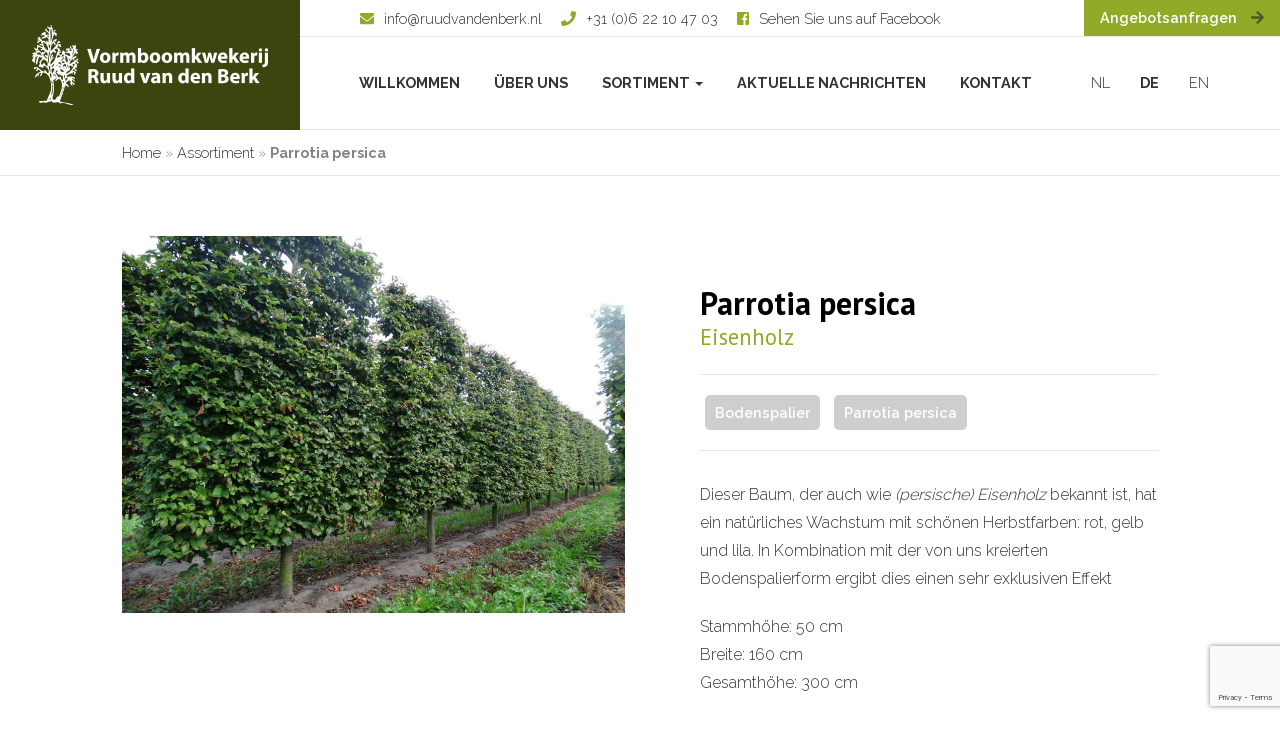

--- FILE ---
content_type: text/html; charset=UTF-8
request_url: https://www.ruudvandenberk.nl/de/sortiment/parrotia-persica/
body_size: 13307
content:
<!DOCTYPE html>
<html lang="de-DE" id="html">
  <head>
    <title>Parrotia persica - Ruud van den Berk</title>
    <meta charset="UTF-8" />
    <meta http-equiv="X-UA-Compatible" content="IE=edge">
		<meta name="viewport" content="width=device-width, initial-scale=1.0">
		<link rel="pingback" href="https://www.ruudvandenberk.nl/xmlrpc.php" />
        <meta name='robots' content='index, follow, max-image-preview:large, max-snippet:-1, max-video-preview:-1' />

	<!-- This site is optimized with the Yoast SEO plugin v26.8 - https://yoast.com/product/yoast-seo-wordpress/ -->
	<title>Parrotia persica - Ruud van den Berk</title>
	<link rel="canonical" href="https://www.ruudvandenberk.nl/de/sortiment/parrotia-persica/" />
	<meta property="og:locale" content="de_DE" />
	<meta property="og:type" content="article" />
	<meta property="og:title" content="Parrotia persica - Ruud van den Berk" />
	<meta property="og:description" content="Dieser Baum, der auch wie (persische) Eisenholz bekannt ist, hat ein natürliches Wachstum mit schönen [&hellip;]" />
	<meta property="og:url" content="https://www.ruudvandenberk.nl/de/sortiment/parrotia-persica/" />
	<meta property="og:site_name" content="Ruud van den Berk" />
	<meta property="article:modified_time" content="2020-07-06T09:26:25+00:00" />
	<meta property="og:image" content="https://www.ruudvandenberk.nl/wp-content/uploads/2018/03/Schermvorm-laag-Parrotia-persica-1000.jpg" />
	<meta property="og:image:width" content="1000" />
	<meta property="og:image:height" content="750" />
	<meta property="og:image:type" content="image/jpeg" />
	<meta name="twitter:card" content="summary_large_image" />
	<script type="application/ld+json" class="yoast-schema-graph">{"@context":"https://schema.org","@graph":[{"@type":"WebPage","@id":"https://www.ruudvandenberk.nl/de/sortiment/parrotia-persica/","url":"https://www.ruudvandenberk.nl/de/sortiment/parrotia-persica/","name":"Parrotia persica - Ruud van den Berk","isPartOf":{"@id":"https://www.ruudvandenberk.nl/de/#website"},"primaryImageOfPage":{"@id":"https://www.ruudvandenberk.nl/de/sortiment/parrotia-persica/#primaryimage"},"image":{"@id":"https://www.ruudvandenberk.nl/de/sortiment/parrotia-persica/#primaryimage"},"thumbnailUrl":"https://www.ruudvandenberk.nl/wp-content/uploads/2018/03/Schermvorm-laag-Parrotia-persica-1000.jpg","datePublished":"2018-03-07T12:35:07+00:00","dateModified":"2020-07-06T09:26:25+00:00","breadcrumb":{"@id":"https://www.ruudvandenberk.nl/de/sortiment/parrotia-persica/#breadcrumb"},"inLanguage":"de","potentialAction":[{"@type":"ReadAction","target":["https://www.ruudvandenberk.nl/de/sortiment/parrotia-persica/"]}]},{"@type":"ImageObject","inLanguage":"de","@id":"https://www.ruudvandenberk.nl/de/sortiment/parrotia-persica/#primaryimage","url":"https://www.ruudvandenberk.nl/wp-content/uploads/2018/03/Schermvorm-laag-Parrotia-persica-1000.jpg","contentUrl":"https://www.ruudvandenberk.nl/wp-content/uploads/2018/03/Schermvorm-laag-Parrotia-persica-1000.jpg","width":1000,"height":750},{"@type":"BreadcrumbList","@id":"https://www.ruudvandenberk.nl/de/sortiment/parrotia-persica/#breadcrumb","itemListElement":[{"@type":"ListItem","position":1,"name":"Home","item":"https://www.ruudvandenberk.nl/de/"},{"@type":"ListItem","position":2,"name":"Assortiment","item":"https://www.ruudvandenberk.nl/de/sortiment/"},{"@type":"ListItem","position":3,"name":"Parrotia persica"}]},{"@type":"WebSite","@id":"https://www.ruudvandenberk.nl/de/#website","url":"https://www.ruudvandenberk.nl/de/","name":"Ruud van den Berk","description":"Vormboomkwekerij Ruud van den Berk","potentialAction":[{"@type":"SearchAction","target":{"@type":"EntryPoint","urlTemplate":"https://www.ruudvandenberk.nl/de/?s={search_term_string}"},"query-input":{"@type":"PropertyValueSpecification","valueRequired":true,"valueName":"search_term_string"}}],"inLanguage":"de"}]}</script>
	<!-- / Yoast SEO plugin. -->


<link href='https://fonts.gstatic.com' crossorigin rel='preconnect' />
<link rel="alternate" type="application/rss+xml" title="Ruud van den Berk &raquo; Feed" href="https://www.ruudvandenberk.nl/de/feed/" />
<link rel="alternate" title="oEmbed (JSON)" type="application/json+oembed" href="https://www.ruudvandenberk.nl/de/wp-json/oembed/1.0/embed?url=https%3A%2F%2Fwww.ruudvandenberk.nl%2Fde%2Fsortiment%2Fparrotia-persica%2F" />
<link rel="alternate" title="oEmbed (XML)" type="text/xml+oembed" href="https://www.ruudvandenberk.nl/de/wp-json/oembed/1.0/embed?url=https%3A%2F%2Fwww.ruudvandenberk.nl%2Fde%2Fsortiment%2Fparrotia-persica%2F&#038;format=xml" />
		<!-- This site uses the Google Analytics by MonsterInsights plugin v9.11.1 - Using Analytics tracking - https://www.monsterinsights.com/ -->
							<script data-rocketlazyloadscript='//www.googletagmanager.com/gtag/js?id=G-B3JR7DK590'   data-cfasync="false" data-wpfc-render="false" type="text/javascript" async></script>
			<script data-cfasync="false" data-wpfc-render="false" type="text/javascript">
				var mi_version = '9.11.1';
				var mi_track_user = true;
				var mi_no_track_reason = '';
								var MonsterInsightsDefaultLocations = {"page_location":"https:\/\/www.ruudvandenberk.nl\/de\/sortiment\/parrotia-persica\/"};
								if ( typeof MonsterInsightsPrivacyGuardFilter === 'function' ) {
					var MonsterInsightsLocations = (typeof MonsterInsightsExcludeQuery === 'object') ? MonsterInsightsPrivacyGuardFilter( MonsterInsightsExcludeQuery ) : MonsterInsightsPrivacyGuardFilter( MonsterInsightsDefaultLocations );
				} else {
					var MonsterInsightsLocations = (typeof MonsterInsightsExcludeQuery === 'object') ? MonsterInsightsExcludeQuery : MonsterInsightsDefaultLocations;
				}

								var disableStrs = [
										'ga-disable-G-B3JR7DK590',
									];

				/* Function to detect opted out users */
				function __gtagTrackerIsOptedOut() {
					for (var index = 0; index < disableStrs.length; index++) {
						if (document.cookie.indexOf(disableStrs[index] + '=true') > -1) {
							return true;
						}
					}

					return false;
				}

				/* Disable tracking if the opt-out cookie exists. */
				if (__gtagTrackerIsOptedOut()) {
					for (var index = 0; index < disableStrs.length; index++) {
						window[disableStrs[index]] = true;
					}
				}

				/* Opt-out function */
				function __gtagTrackerOptout() {
					for (var index = 0; index < disableStrs.length; index++) {
						document.cookie = disableStrs[index] + '=true; expires=Thu, 31 Dec 2099 23:59:59 UTC; path=/';
						window[disableStrs[index]] = true;
					}
				}

				if ('undefined' === typeof gaOptout) {
					function gaOptout() {
						__gtagTrackerOptout();
					}
				}
								window.dataLayer = window.dataLayer || [];

				window.MonsterInsightsDualTracker = {
					helpers: {},
					trackers: {},
				};
				if (mi_track_user) {
					function __gtagDataLayer() {
						dataLayer.push(arguments);
					}

					function __gtagTracker(type, name, parameters) {
						if (!parameters) {
							parameters = {};
						}

						if (parameters.send_to) {
							__gtagDataLayer.apply(null, arguments);
							return;
						}

						if (type === 'event') {
														parameters.send_to = monsterinsights_frontend.v4_id;
							var hookName = name;
							if (typeof parameters['event_category'] !== 'undefined') {
								hookName = parameters['event_category'] + ':' + name;
							}

							if (typeof MonsterInsightsDualTracker.trackers[hookName] !== 'undefined') {
								MonsterInsightsDualTracker.trackers[hookName](parameters);
							} else {
								__gtagDataLayer('event', name, parameters);
							}
							
						} else {
							__gtagDataLayer.apply(null, arguments);
						}
					}

					__gtagTracker('js', new Date());
					__gtagTracker('set', {
						'developer_id.dZGIzZG': true,
											});
					if ( MonsterInsightsLocations.page_location ) {
						__gtagTracker('set', MonsterInsightsLocations);
					}
										__gtagTracker('config', 'G-B3JR7DK590', {"forceSSL":"true"} );
										window.gtag = __gtagTracker;										(function () {
						/* https://developers.google.com/analytics/devguides/collection/analyticsjs/ */
						/* ga and __gaTracker compatibility shim. */
						var noopfn = function () {
							return null;
						};
						var newtracker = function () {
							return new Tracker();
						};
						var Tracker = function () {
							return null;
						};
						var p = Tracker.prototype;
						p.get = noopfn;
						p.set = noopfn;
						p.send = function () {
							var args = Array.prototype.slice.call(arguments);
							args.unshift('send');
							__gaTracker.apply(null, args);
						};
						var __gaTracker = function () {
							var len = arguments.length;
							if (len === 0) {
								return;
							}
							var f = arguments[len - 1];
							if (typeof f !== 'object' || f === null || typeof f.hitCallback !== 'function') {
								if ('send' === arguments[0]) {
									var hitConverted, hitObject = false, action;
									if ('event' === arguments[1]) {
										if ('undefined' !== typeof arguments[3]) {
											hitObject = {
												'eventAction': arguments[3],
												'eventCategory': arguments[2],
												'eventLabel': arguments[4],
												'value': arguments[5] ? arguments[5] : 1,
											}
										}
									}
									if ('pageview' === arguments[1]) {
										if ('undefined' !== typeof arguments[2]) {
											hitObject = {
												'eventAction': 'page_view',
												'page_path': arguments[2],
											}
										}
									}
									if (typeof arguments[2] === 'object') {
										hitObject = arguments[2];
									}
									if (typeof arguments[5] === 'object') {
										Object.assign(hitObject, arguments[5]);
									}
									if ('undefined' !== typeof arguments[1].hitType) {
										hitObject = arguments[1];
										if ('pageview' === hitObject.hitType) {
											hitObject.eventAction = 'page_view';
										}
									}
									if (hitObject) {
										action = 'timing' === arguments[1].hitType ? 'timing_complete' : hitObject.eventAction;
										hitConverted = mapArgs(hitObject);
										__gtagTracker('event', action, hitConverted);
									}
								}
								return;
							}

							function mapArgs(args) {
								var arg, hit = {};
								var gaMap = {
									'eventCategory': 'event_category',
									'eventAction': 'event_action',
									'eventLabel': 'event_label',
									'eventValue': 'event_value',
									'nonInteraction': 'non_interaction',
									'timingCategory': 'event_category',
									'timingVar': 'name',
									'timingValue': 'value',
									'timingLabel': 'event_label',
									'page': 'page_path',
									'location': 'page_location',
									'title': 'page_title',
									'referrer' : 'page_referrer',
								};
								for (arg in args) {
																		if (!(!args.hasOwnProperty(arg) || !gaMap.hasOwnProperty(arg))) {
										hit[gaMap[arg]] = args[arg];
									} else {
										hit[arg] = args[arg];
									}
								}
								return hit;
							}

							try {
								f.hitCallback();
							} catch (ex) {
							}
						};
						__gaTracker.create = newtracker;
						__gaTracker.getByName = newtracker;
						__gaTracker.getAll = function () {
							return [];
						};
						__gaTracker.remove = noopfn;
						__gaTracker.loaded = true;
						window['__gaTracker'] = __gaTracker;
					})();
									} else {
										console.log("");
					(function () {
						function __gtagTracker() {
							return null;
						}

						window['__gtagTracker'] = __gtagTracker;
						window['gtag'] = __gtagTracker;
					})();
									}
			</script>
							<!-- / Google Analytics by MonsterInsights -->
				
	<style id='wp-img-auto-sizes-contain-inline-css' type='text/css'>
img:is([sizes=auto i],[sizes^="auto," i]){contain-intrinsic-size:3000px 1500px}
/*# sourceURL=wp-img-auto-sizes-contain-inline-css */
</style>
<link rel='stylesheet' id='remodal-css' href='https://www.ruudvandenberk.nl/wp-content/plugins/wp-google-maps-pro/lib/remodal.css?ver=428ee8e37279e1e66e93342496a9ed8c' type='text/css' media='all' />
<link rel='stylesheet' id='remodal-default-theme-css' href='https://www.ruudvandenberk.nl/wp-content/plugins/wp-google-maps-pro/lib/remodal-default-theme.css?ver=428ee8e37279e1e66e93342496a9ed8c' type='text/css' media='all' />
<link rel='stylesheet' id='wpgmza-marker-library-dialog-css' href='https://www.ruudvandenberk.nl/wp-content/plugins/wp-google-maps-pro/css/marker-library-dialog.css?ver=428ee8e37279e1e66e93342496a9ed8c' type='text/css' media='all' />
<link rel='stylesheet' id='bootstrap-style-css' href='https://www.ruudvandenberk.nl/wp-content/themes/ruudvandenberk-parent/css/bootstrap.min.css?ver=428ee8e37279e1e66e93342496a9ed8c' type='text/css' media='all' />
<link rel='stylesheet' id='main-style-css' href='https://www.ruudvandenberk.nl/wp-content/themes/ruudvandenberk-child/style.css?ver=428ee8e37279e1e66e93342496a9ed8c' type='text/css' media='all' />
<style id='wp-emoji-styles-inline-css' type='text/css'>

	img.wp-smiley, img.emoji {
		display: inline !important;
		border: none !important;
		box-shadow: none !important;
		height: 1em !important;
		width: 1em !important;
		margin: 0 0.07em !important;
		vertical-align: -0.1em !important;
		background: none !important;
		padding: 0 !important;
	}
/*# sourceURL=wp-emoji-styles-inline-css */
</style>
<link rel='stylesheet' id='wp-block-library-css' href='https://www.ruudvandenberk.nl/wp-includes/css/dist/block-library/style.min.css?ver=428ee8e37279e1e66e93342496a9ed8c' type='text/css' media='all' />
<style id='global-styles-inline-css' type='text/css'>
:root{--wp--preset--aspect-ratio--square: 1;--wp--preset--aspect-ratio--4-3: 4/3;--wp--preset--aspect-ratio--3-4: 3/4;--wp--preset--aspect-ratio--3-2: 3/2;--wp--preset--aspect-ratio--2-3: 2/3;--wp--preset--aspect-ratio--16-9: 16/9;--wp--preset--aspect-ratio--9-16: 9/16;--wp--preset--color--black: #000000;--wp--preset--color--cyan-bluish-gray: #abb8c3;--wp--preset--color--white: #ffffff;--wp--preset--color--pale-pink: #f78da7;--wp--preset--color--vivid-red: #cf2e2e;--wp--preset--color--luminous-vivid-orange: #ff6900;--wp--preset--color--luminous-vivid-amber: #fcb900;--wp--preset--color--light-green-cyan: #7bdcb5;--wp--preset--color--vivid-green-cyan: #00d084;--wp--preset--color--pale-cyan-blue: #8ed1fc;--wp--preset--color--vivid-cyan-blue: #0693e3;--wp--preset--color--vivid-purple: #9b51e0;--wp--preset--gradient--vivid-cyan-blue-to-vivid-purple: linear-gradient(135deg,rgb(6,147,227) 0%,rgb(155,81,224) 100%);--wp--preset--gradient--light-green-cyan-to-vivid-green-cyan: linear-gradient(135deg,rgb(122,220,180) 0%,rgb(0,208,130) 100%);--wp--preset--gradient--luminous-vivid-amber-to-luminous-vivid-orange: linear-gradient(135deg,rgb(252,185,0) 0%,rgb(255,105,0) 100%);--wp--preset--gradient--luminous-vivid-orange-to-vivid-red: linear-gradient(135deg,rgb(255,105,0) 0%,rgb(207,46,46) 100%);--wp--preset--gradient--very-light-gray-to-cyan-bluish-gray: linear-gradient(135deg,rgb(238,238,238) 0%,rgb(169,184,195) 100%);--wp--preset--gradient--cool-to-warm-spectrum: linear-gradient(135deg,rgb(74,234,220) 0%,rgb(151,120,209) 20%,rgb(207,42,186) 40%,rgb(238,44,130) 60%,rgb(251,105,98) 80%,rgb(254,248,76) 100%);--wp--preset--gradient--blush-light-purple: linear-gradient(135deg,rgb(255,206,236) 0%,rgb(152,150,240) 100%);--wp--preset--gradient--blush-bordeaux: linear-gradient(135deg,rgb(254,205,165) 0%,rgb(254,45,45) 50%,rgb(107,0,62) 100%);--wp--preset--gradient--luminous-dusk: linear-gradient(135deg,rgb(255,203,112) 0%,rgb(199,81,192) 50%,rgb(65,88,208) 100%);--wp--preset--gradient--pale-ocean: linear-gradient(135deg,rgb(255,245,203) 0%,rgb(182,227,212) 50%,rgb(51,167,181) 100%);--wp--preset--gradient--electric-grass: linear-gradient(135deg,rgb(202,248,128) 0%,rgb(113,206,126) 100%);--wp--preset--gradient--midnight: linear-gradient(135deg,rgb(2,3,129) 0%,rgb(40,116,252) 100%);--wp--preset--font-size--small: 13px;--wp--preset--font-size--medium: 20px;--wp--preset--font-size--large: 36px;--wp--preset--font-size--x-large: 42px;--wp--preset--spacing--20: 0.44rem;--wp--preset--spacing--30: 0.67rem;--wp--preset--spacing--40: 1rem;--wp--preset--spacing--50: 1.5rem;--wp--preset--spacing--60: 2.25rem;--wp--preset--spacing--70: 3.38rem;--wp--preset--spacing--80: 5.06rem;--wp--preset--shadow--natural: 6px 6px 9px rgba(0, 0, 0, 0.2);--wp--preset--shadow--deep: 12px 12px 50px rgba(0, 0, 0, 0.4);--wp--preset--shadow--sharp: 6px 6px 0px rgba(0, 0, 0, 0.2);--wp--preset--shadow--outlined: 6px 6px 0px -3px rgb(255, 255, 255), 6px 6px rgb(0, 0, 0);--wp--preset--shadow--crisp: 6px 6px 0px rgb(0, 0, 0);}:where(.is-layout-flex){gap: 0.5em;}:where(.is-layout-grid){gap: 0.5em;}body .is-layout-flex{display: flex;}.is-layout-flex{flex-wrap: wrap;align-items: center;}.is-layout-flex > :is(*, div){margin: 0;}body .is-layout-grid{display: grid;}.is-layout-grid > :is(*, div){margin: 0;}:where(.wp-block-columns.is-layout-flex){gap: 2em;}:where(.wp-block-columns.is-layout-grid){gap: 2em;}:where(.wp-block-post-template.is-layout-flex){gap: 1.25em;}:where(.wp-block-post-template.is-layout-grid){gap: 1.25em;}.has-black-color{color: var(--wp--preset--color--black) !important;}.has-cyan-bluish-gray-color{color: var(--wp--preset--color--cyan-bluish-gray) !important;}.has-white-color{color: var(--wp--preset--color--white) !important;}.has-pale-pink-color{color: var(--wp--preset--color--pale-pink) !important;}.has-vivid-red-color{color: var(--wp--preset--color--vivid-red) !important;}.has-luminous-vivid-orange-color{color: var(--wp--preset--color--luminous-vivid-orange) !important;}.has-luminous-vivid-amber-color{color: var(--wp--preset--color--luminous-vivid-amber) !important;}.has-light-green-cyan-color{color: var(--wp--preset--color--light-green-cyan) !important;}.has-vivid-green-cyan-color{color: var(--wp--preset--color--vivid-green-cyan) !important;}.has-pale-cyan-blue-color{color: var(--wp--preset--color--pale-cyan-blue) !important;}.has-vivid-cyan-blue-color{color: var(--wp--preset--color--vivid-cyan-blue) !important;}.has-vivid-purple-color{color: var(--wp--preset--color--vivid-purple) !important;}.has-black-background-color{background-color: var(--wp--preset--color--black) !important;}.has-cyan-bluish-gray-background-color{background-color: var(--wp--preset--color--cyan-bluish-gray) !important;}.has-white-background-color{background-color: var(--wp--preset--color--white) !important;}.has-pale-pink-background-color{background-color: var(--wp--preset--color--pale-pink) !important;}.has-vivid-red-background-color{background-color: var(--wp--preset--color--vivid-red) !important;}.has-luminous-vivid-orange-background-color{background-color: var(--wp--preset--color--luminous-vivid-orange) !important;}.has-luminous-vivid-amber-background-color{background-color: var(--wp--preset--color--luminous-vivid-amber) !important;}.has-light-green-cyan-background-color{background-color: var(--wp--preset--color--light-green-cyan) !important;}.has-vivid-green-cyan-background-color{background-color: var(--wp--preset--color--vivid-green-cyan) !important;}.has-pale-cyan-blue-background-color{background-color: var(--wp--preset--color--pale-cyan-blue) !important;}.has-vivid-cyan-blue-background-color{background-color: var(--wp--preset--color--vivid-cyan-blue) !important;}.has-vivid-purple-background-color{background-color: var(--wp--preset--color--vivid-purple) !important;}.has-black-border-color{border-color: var(--wp--preset--color--black) !important;}.has-cyan-bluish-gray-border-color{border-color: var(--wp--preset--color--cyan-bluish-gray) !important;}.has-white-border-color{border-color: var(--wp--preset--color--white) !important;}.has-pale-pink-border-color{border-color: var(--wp--preset--color--pale-pink) !important;}.has-vivid-red-border-color{border-color: var(--wp--preset--color--vivid-red) !important;}.has-luminous-vivid-orange-border-color{border-color: var(--wp--preset--color--luminous-vivid-orange) !important;}.has-luminous-vivid-amber-border-color{border-color: var(--wp--preset--color--luminous-vivid-amber) !important;}.has-light-green-cyan-border-color{border-color: var(--wp--preset--color--light-green-cyan) !important;}.has-vivid-green-cyan-border-color{border-color: var(--wp--preset--color--vivid-green-cyan) !important;}.has-pale-cyan-blue-border-color{border-color: var(--wp--preset--color--pale-cyan-blue) !important;}.has-vivid-cyan-blue-border-color{border-color: var(--wp--preset--color--vivid-cyan-blue) !important;}.has-vivid-purple-border-color{border-color: var(--wp--preset--color--vivid-purple) !important;}.has-vivid-cyan-blue-to-vivid-purple-gradient-background{background: var(--wp--preset--gradient--vivid-cyan-blue-to-vivid-purple) !important;}.has-light-green-cyan-to-vivid-green-cyan-gradient-background{background: var(--wp--preset--gradient--light-green-cyan-to-vivid-green-cyan) !important;}.has-luminous-vivid-amber-to-luminous-vivid-orange-gradient-background{background: var(--wp--preset--gradient--luminous-vivid-amber-to-luminous-vivid-orange) !important;}.has-luminous-vivid-orange-to-vivid-red-gradient-background{background: var(--wp--preset--gradient--luminous-vivid-orange-to-vivid-red) !important;}.has-very-light-gray-to-cyan-bluish-gray-gradient-background{background: var(--wp--preset--gradient--very-light-gray-to-cyan-bluish-gray) !important;}.has-cool-to-warm-spectrum-gradient-background{background: var(--wp--preset--gradient--cool-to-warm-spectrum) !important;}.has-blush-light-purple-gradient-background{background: var(--wp--preset--gradient--blush-light-purple) !important;}.has-blush-bordeaux-gradient-background{background: var(--wp--preset--gradient--blush-bordeaux) !important;}.has-luminous-dusk-gradient-background{background: var(--wp--preset--gradient--luminous-dusk) !important;}.has-pale-ocean-gradient-background{background: var(--wp--preset--gradient--pale-ocean) !important;}.has-electric-grass-gradient-background{background: var(--wp--preset--gradient--electric-grass) !important;}.has-midnight-gradient-background{background: var(--wp--preset--gradient--midnight) !important;}.has-small-font-size{font-size: var(--wp--preset--font-size--small) !important;}.has-medium-font-size{font-size: var(--wp--preset--font-size--medium) !important;}.has-large-font-size{font-size: var(--wp--preset--font-size--large) !important;}.has-x-large-font-size{font-size: var(--wp--preset--font-size--x-large) !important;}
/*# sourceURL=global-styles-inline-css */
</style>

<style id='classic-theme-styles-inline-css' type='text/css'>
/*! This file is auto-generated */
.wp-block-button__link{color:#fff;background-color:#32373c;border-radius:9999px;box-shadow:none;text-decoration:none;padding:calc(.667em + 2px) calc(1.333em + 2px);font-size:1.125em}.wp-block-file__button{background:#32373c;color:#fff;text-decoration:none}
/*# sourceURL=/wp-includes/css/classic-themes.min.css */
</style>
<link rel='stylesheet' id='contact-form-7-css' href='https://www.ruudvandenberk.nl/wp-content/plugins/contact-form-7/includes/css/styles.css?ver=6.1.4' type='text/css' media='all' />
<link rel='stylesheet' id='wpml-legacy-horizontal-list-0-css' href='https://www.ruudvandenberk.nl/wp-content/plugins/sitepress-multilingual-cms/templates/language-switchers/legacy-list-horizontal/style.min.css?ver=1' type='text/css' media='all' />
<link rel='stylesheet' id='awb-css' href='https://www.ruudvandenberk.nl/wp-content/plugins/advanced-backgrounds/assets/awb/awb.min.css?ver=1.12.8' type='text/css' media='all' />
<link rel='stylesheet' id='slick-css' href='https://www.ruudvandenberk.nl/wp-content/themes/ruudvandenberk-child/slick/slick.css?ver=428ee8e37279e1e66e93342496a9ed8c' type='text/css' media='all' />
<link rel='stylesheet' id='arve-css' href='https://www.ruudvandenberk.nl/wp-content/plugins/advanced-responsive-video-embedder/build/main.css?ver=10.8.2' type='text/css' media='all' />
<link rel='stylesheet' id='wp-paginate-css' href='https://www.ruudvandenberk.nl/wp-content/plugins/wp-paginate/css/wp-paginate.css?ver=2.2.4' type='text/css' media='screen' />
<script type="text/javascript" src="https://www.ruudvandenberk.nl/wp-includes/js/jquery/jquery.min.js?ver=3.7.1" id="jquery-core-js"></script>
<script type="text/javascript" src="https://www.ruudvandenberk.nl/wp-includes/js/jquery/jquery-migrate.min.js?ver=3.4.1" id="jquery-migrate-js"></script>
<script type="text/javascript" src="https://www.ruudvandenberk.nl/wp-content/plugins/wp-google-maps-pro/lib/remodal.min.js?ver=428ee8e37279e1e66e93342496a9ed8c" id="remodal-js"></script>
<script type="text/javascript" src="https://www.ruudvandenberk.nl/wp-content/plugins/google-analytics-for-wordpress/assets/js/frontend-gtag.min.js?ver=9.11.1" id="monsterinsights-frontend-script-js" async="async" data-wp-strategy="async"></script>
<script data-cfasync="false" data-wpfc-render="false" type="text/javascript" id='monsterinsights-frontend-script-js-extra'>/* <![CDATA[ */
var monsterinsights_frontend = {"js_events_tracking":"true","download_extensions":"doc,pdf,ppt,zip,xls,docx,pptx,xlsx","inbound_paths":"[]","home_url":"https:\/\/www.ruudvandenberk.nl\/de\/","hash_tracking":"false","v4_id":"G-B3JR7DK590"};/* ]]> */
</script>
<script type="text/javascript" id="wpgmza_data-js-extra">
/* <![CDATA[ */
var wpgmza_google_api_status = {"message":"Enqueued","code":"ENQUEUED"};
//# sourceURL=wpgmza_data-js-extra
/* ]]> */
</script>
<script type="text/javascript" src="https://www.ruudvandenberk.nl/wp-content/plugins/wp-google-maps/wpgmza_data.js?ver=428ee8e37279e1e66e93342496a9ed8c" id="wpgmza_data-js"></script>
<script type="text/javascript" src="https://www.ruudvandenberk.nl/wp-content/plugins/wp-retina-2x/app/picturefill.min.js?ver=1766431505" id="wr2x-picturefill-js-js"></script>
<script type="text/javascript" src="https://www.ruudvandenberk.nl/wp-content/themes/ruudvandenberk-child/slick/slick.min.js?ver=428ee8e37279e1e66e93342496a9ed8c" id="slick-min-js"></script>
<link rel="https://api.w.org/" href="https://www.ruudvandenberk.nl/de/wp-json/" /><link rel="EditURI" type="application/rsd+xml" title="RSD" href="https://www.ruudvandenberk.nl/xmlrpc.php?rsd" />

<link rel='shortlink' href='https://www.ruudvandenberk.nl/de/?p=1616' />
<meta name="generator" content="WPML ver:4.8.6 stt:38,1,3;" />
<link rel="apple-touch-icon" sizes="180x180" href="/wp-content/uploads/fbrfg/apple-touch-icon.png">
<link rel="icon" type="image/png" sizes="32x32" href="/wp-content/uploads/fbrfg/favicon-32x32.png">
<link rel="icon" type="image/png" sizes="16x16" href="/wp-content/uploads/fbrfg/favicon-16x16.png">
<link rel="manifest" href="/wp-content/uploads/fbrfg/site.webmanifest">
<link rel="shortcut icon" href="/wp-content/uploads/fbrfg/favicon.ico">
<meta name="msapplication-TileColor" content="#da532c">
<meta name="msapplication-config" content="/wp-content/uploads/fbrfg/browserconfig.xml">
<meta name="theme-color" content="#ffffff">    <link rel="stylesheet" href="https://cdnjs.cloudflare.com/ajax/libs/fancybox/3.3.5/jquery.fancybox.min.css" />
    <script src="https://www.ruudvandenberk.nl/wp-content/themes/ruudvandenberk-child/js/custom.js"></script>
    <script defer src="https://use.fontawesome.com/releases/v5.0.8/js/all.js"></script>
    <script src="https://cdnjs.cloudflare.com/ajax/libs/fancybox/3.3.5/jquery.fancybox.min.js"></script>    
    <script src="https://cdnjs.cloudflare.com/ajax/libs/jquery.matchHeight/0.7.2/jquery.matchHeight-min.js"></script>    
	</head>

  <body data-rsssl=1 class="wp-singular assortiment-template-default single single-assortiment postid-1616 wp-theme-ruudvandenberk-parent wp-child-theme-ruudvandenberk-child">

    <nav class="navbar navbar-default navbar-fixed-top" role="navigation">

      <div class="col-xs-3 logo match-height">
        <a href="https://www.ruudvandenberk.nl/de/"><img alt="Ruud van den Berk" srcset="https://www.ruudvandenberk.nl/wp-content/themes/ruudvandenberk-child/images/logo.png, https://www.ruudvandenberk.nl/wp-content/themes/ruudvandenberk-child/images/logo@2x.png 2x" /></a>            
        <div class="navbar-header">
          <button type="button" class="navbar-toggle collapsed" data-toggle="collapse" data-target=".navbar-collapse">
            <span class="icon-bar"></span>
            <span class="icon-bar"></span>
            <span class="icon-bar"></span>
          </button>
        </div>        
      </div>

      <div class="col-xs-9 menu match-height">
        <div class="top-menu">
          <ul class="list-unstyled info">
            <li><a href="mailto:info@ruudvandenberk.nl" title="info@ruudvandenberk.nl"><i class="fas fa-envelope icon icon-mail"></i><span class="text">info@ruudvandenberk.nl</span></a></li>
            <li><a href="tel:+31 (0)6 22 10 47 03" title="+31 (0)6 22 10 47 03"><i class="fas fa-phone icon icon-phone"></i><span class="text">+31 (0)6 22 10 47 03</span></a></li>
            <li><a href="https://www.facebook.com/vormboomkwekerij/" target="_blank" title="Sehen Sie uns auf Facebook"><i class="fab fa-facebook-square icon icon-facebook"></i><span class="text">Sehen Sie uns auf Facebook</span></a></li>
          </ul>
          <a href="https://www.ruudvandenberk.nl/de/kontakt/" title="Angebotsanfragen" class="btn btn-default btn-small" role="button">Angebotsanfragen <i class="icon fas fa-arrow-right"></i></a>
          <div class="search">
            <form action="/" method="get">
                <input type="text" name="s" id="search" value="" placeholder="Website durchsuchen" />
                <button type="submit" class="search-btn">
                  <i class="fas fa-search icon"></i>
                </button>
            </form>            
          </div>          
        </div>

        <div class="collapse navbar-collapse">
          <ul id="menu-hoofdmenu-de" class="nav navbar-nav"><li id="menu-item-1769" class="menu-item menu-item-type-post_type menu-item-object-page menu-item-home menu-item-1769"><a href="https://www.ruudvandenberk.nl/de/">Willkommen</a></li>
<li id="menu-item-1770" class="menu-item menu-item-type-post_type menu-item-object-page menu-item-1770"><a href="https://www.ruudvandenberk.nl/de/uber-uns/">Über uns</a></li>
<li id="menu-item-1771" class="menu-item menu-item-type-post_type_archive menu-item-object-assortiment menu-item-has-children dropdown menu-item-1771"><a href="https://www.ruudvandenberk.nl/de/sortiment/" class="dropdown-toggle" data-toggle="dropdown">Sortiment <b class="caret"></b></a>
<ul class="dropdown-menu">
	<li id="menu-item-1772" class="menu-item menu-item-type-post_type menu-item-object-page menu-item-1772"><a href="https://www.ruudvandenberk.nl/de/formgehoelze-auf-wuchsformen/">Formgehölze auf Wuchsformen</a></li>
	<li id="menu-item-1773" class="menu-item menu-item-type-post_type menu-item-object-page menu-item-1773"><a href="https://www.ruudvandenberk.nl/de/formgehoelze-auf-namen/">Formgehölze auf Namen</a></li>
	<li id="menu-item-1774" class="menu-item menu-item-type-post_type menu-item-object-page menu-item-1774"><a href="https://www.ruudvandenberk.nl/de/lieferung-waehrend-den-ganzen-sommer-pflanzen-in-container/">Lieferung während den ganzen Sommer/Pflanzen im Container</a></li>
</ul>
</li>
<li id="menu-item-1775" class="menu-item menu-item-type-post_type menu-item-object-page current_page_parent menu-item-1775"><a href="https://www.ruudvandenberk.nl/de/aktuelle-nachrichten/">Aktuelle Nachrichten</a></li>
<li id="menu-item-1776" class="menu-item menu-item-type-post_type menu-item-object-page menu-item-1776"><a href="https://www.ruudvandenberk.nl/de/kontakt/">Kontakt</a></li>
</ul>          <div class="languages">
            
<div class="wpml-ls-statics-shortcode_actions wpml-ls wpml-ls-legacy-list-horizontal">
	<ul role="menu"><li class="wpml-ls-slot-shortcode_actions wpml-ls-item wpml-ls-item-nl wpml-ls-first-item wpml-ls-item-legacy-list-horizontal" role="none">
				<a href="https://www.ruudvandenberk.nl/assortiment/parrotia-persica/" class="wpml-ls-link" role="menuitem"  aria-label="Zu NL wechseln" title="Zu NL wechseln" >
                    <span class="wpml-ls-display">NL</span></a>
			</li><li class="wpml-ls-slot-shortcode_actions wpml-ls-item wpml-ls-item-de wpml-ls-current-language wpml-ls-item-legacy-list-horizontal" role="none">
				<a href="https://www.ruudvandenberk.nl/de/sortiment/parrotia-persica/" class="wpml-ls-link" role="menuitem" >
                    <span class="wpml-ls-native" role="menuitem">DE</span></a>
			</li><li class="wpml-ls-slot-shortcode_actions wpml-ls-item wpml-ls-item-en wpml-ls-last-item wpml-ls-item-legacy-list-horizontal" role="none">
				<a href="https://www.ruudvandenberk.nl/en/assortment/parrotia-persica/" class="wpml-ls-link" role="menuitem"  aria-label="Zu EN wechseln" title="Zu EN wechseln" >
                    <span class="wpml-ls-display">EN</span></a>
			</li></ul>
</div>
          </div>             
        </div>     
      </div>
    </nav>
<div class="breadcrumbs header-margin container-fluid">
	<div class="row">
		<div class="col-md-1">
		</div>
		<div class="col-md-10">
			
			<p id="breadcrumbs"><span><span><a href="https://www.ruudvandenberk.nl/de/">Home</a></span> » <span><a href="https://www.ruudvandenberk.nl/de/sortiment/">Assortiment</a></span> » <span class="breadcrumb_last" aria-current="page">Parrotia persica</span></span></p>
						
		</div>
		<div class="col-md-1">
		</div>						
	</div>
</div>

<div class="featured single-product container-fluid">
	<div class="row">
		<div class="col-md-1">
		</div>
		<div class="col-md-5 image">
			<img width="1000" height="750" src="https://www.ruudvandenberk.nl/wp-content/uploads/2018/03/Schermvorm-laag-Parrotia-persica-1000.jpg" class="attachment-full size-full wp-post-image" alt="" decoding="async" fetchpriority="high" srcset="https://www.ruudvandenberk.nl/wp-content/uploads/2018/03/Schermvorm-laag-Parrotia-persica-1000.jpg 1000w, https://www.ruudvandenberk.nl/wp-content/uploads/2018/03/Schermvorm-laag-Parrotia-persica-1000-300x225.jpg 300w, https://www.ruudvandenberk.nl/wp-content/uploads/2018/03/Schermvorm-laag-Parrotia-persica-1000-500x375.jpg 500w, https://www.ruudvandenberk.nl/wp-content/uploads/2018/03/Schermvorm-laag-Parrotia-persica-1000-800x600.jpg 800w, https://www.ruudvandenberk.nl/wp-content/uploads/2018/03/Schermvorm-laag-Parrotia-persica-1000-433x325.jpg 433w, https://www.ruudvandenberk.nl/wp-content/uploads/2018/03/Schermvorm-laag-Parrotia-persica-1000-20x15.jpg 20w" sizes="(max-width: 1000px) 100vw, 1000px" />				
		</div>			
		<div class="col-md-5 content">
			<div class="title">
				<h1>Parrotia persica</h1>
				<span class="category">Eisenholz</span>
			</div>
			<ul class="list-unstyled tags">
									  <li>Bodenspalier</li>
														  <li>Parrotia persica</li>
									
			</ul>
			<div class="text">
				<p>Dieser Baum, der auch wie<em> (persische) Eisenholz</em> bekannt ist, hat ein natürliches Wachstum mit schönen Herbstfarben: rot, gelb und lila. In Kombination mit der von uns kreierten Bodenspalierform ergibt dies einen sehr exklusiven Effekt</p>
<p>Stammhöhe: 50 cm<br />
Breite: 160 cm<br />
Gesamthöhe: 300 cm</p>
<p>Größen:<br />
18-20<br />
20-25<br />
25-30</p>
			</div>
			<div class="product-contact">
				<h3>Kontaktieren Sie uns direkt</h3>
				<ul class="list-unstyled info">
          <li><i class="fas fa-envelope icon"></i> <a href="mailto:info@ruudvandenberk.nl" title="info@ruudvandenberk.nl">info@ruudvandenberk.nl</a></li>
          <li><i class="fas fa-phone icon"></i> <a href="tel:+31 (0)6 22 10 47 03" title="+31 (0)6 22 10 47 03">+31 (0)6 22 10 47 03</a></li>					
				</ul>
			</div>			
			<div class="button">
			</div>
		</div>
		<div class="col-md-1">
		</div>		
	</div>
</div>

<div class="blocks products other-products container-fluid">
	<div class="row">
		<div class="col-md-1">
		</div>
		<div class="col-md-10">
			<div class="row text-center">
				<h2>Weitere Produkte in diesen Kategorien</h2>
			</div>				
			<div class="row product-slider">
									<div class="col-md-3 item bodenspalier">
						<a href="https://www.ruudvandenberk.nl/de/sortiment/tilia-cordata-rancho-scherm/" title="Tilia cordata ‘Rancho‘">							
							<div class="image match-height text-center" style="background: url(https://www.ruudvandenberk.nl/wp-content/uploads/2020/07/Tilia-cordata-Rancho-20-25-Medium-e1622031792114-683x1024.jpg);> background-size: cover; background-position: center center;">
								<div class="content-img">
									<div class="centered">
										<img width="217" height="325" src="https://www.ruudvandenberk.nl/wp-content/uploads/2020/07/Tilia-cordata-Rancho-20-25-Medium-e1622031792114-217x325.jpg" class="attachment-product-img size-product-img wp-post-image" alt="" decoding="async" srcset="https://www.ruudvandenberk.nl/wp-content/uploads/2020/07/Tilia-cordata-Rancho-20-25-Medium-e1622031792114-217x325.jpg 217w, https://www.ruudvandenberk.nl/wp-content/uploads/2020/07/Tilia-cordata-Rancho-20-25-Medium-e1622031792114-200x300.jpg 200w, https://www.ruudvandenberk.nl/wp-content/uploads/2020/07/Tilia-cordata-Rancho-20-25-Medium-e1622031792114-683x1024.jpg 683w, https://www.ruudvandenberk.nl/wp-content/uploads/2020/07/Tilia-cordata-Rancho-20-25-Medium-e1622031792114-500x750.jpg 500w, https://www.ruudvandenberk.nl/wp-content/uploads/2020/07/Tilia-cordata-Rancho-20-25-Medium-e1622031792114-13x20.jpg 13w, https://www.ruudvandenberk.nl/wp-content/uploads/2020/07/Tilia-cordata-Rancho-20-25-Medium-e1622031792114.jpg 768w" sizes="(max-width: 217px) 100vw, 217px" />	
									</div>
								</div>
							</div>																	
							<div class="text match-height-content">
								<span class="subtitle">Kleinblättrige Linde </span>
								<h3 >Tilia cordata ‘Rancho‘</h3>
								<span class="read-more">Lesen Sie mehr</span></p>
							</div>	
						</a>																	
					</div>		
									<div class="col-md-3 item bodenspalier">
						<a href="https://www.ruudvandenberk.nl/de/sortiment/malus-evereste-4/" title="Malus &#8218;Evereste&#8216;">							
							<div class="image match-height text-center" style="background: url(https://www.ruudvandenberk.nl/wp-content/uploads/2020/07/Malus-evereste-Medium-2-e1622031848233-683x1024.jpg);> background-size: cover; background-position: center center;">
								<div class="content-img">
									<div class="centered">
										<img width="217" height="325" src="https://www.ruudvandenberk.nl/wp-content/uploads/2020/07/Malus-evereste-Medium-2-e1622031848233-217x325.jpg" class="attachment-product-img size-product-img wp-post-image" alt="" decoding="async" srcset="https://www.ruudvandenberk.nl/wp-content/uploads/2020/07/Malus-evereste-Medium-2-e1622031848233-217x325.jpg 217w, https://www.ruudvandenberk.nl/wp-content/uploads/2020/07/Malus-evereste-Medium-2-e1622031848233-200x300.jpg 200w, https://www.ruudvandenberk.nl/wp-content/uploads/2020/07/Malus-evereste-Medium-2-e1622031848233-683x1024.jpg 683w, https://www.ruudvandenberk.nl/wp-content/uploads/2020/07/Malus-evereste-Medium-2-e1622031848233-500x750.jpg 500w, https://www.ruudvandenberk.nl/wp-content/uploads/2020/07/Malus-evereste-Medium-2-e1622031848233-13x20.jpg 13w, https://www.ruudvandenberk.nl/wp-content/uploads/2020/07/Malus-evereste-Medium-2-e1622031848233.jpg 768w" sizes="(max-width: 217px) 100vw, 217px" />	
									</div>
								</div>
							</div>																	
							<div class="text match-height-content">
								<span class="subtitle">Zierapfel </span>
								<h3 >Malus &#8218;Evereste&#8216;</h3>
								<span class="read-more">Lesen Sie mehr</span></p>
							</div>	
						</a>																	
					</div>		
									<div class="col-md-3 item bodenspalier">
						<a href="https://www.ruudvandenberk.nl/de/sortiment/tilia-europaea-pallida-8/" title="Tilia europaea ‘Pallida’">							
							<div class="image match-height text-center" style="background: url(https://www.ruudvandenberk.nl/wp-content/uploads/2018/03/Schermvorm-laag-Tilia-europaea-Pallida-1000.jpg);> background-size: cover; background-position: center center;">
								<div class="content-img">
									<div class="centered">
										<img width="433" height="325" src="https://www.ruudvandenberk.nl/wp-content/uploads/2018/03/Schermvorm-laag-Tilia-europaea-Pallida-1000-433x325.jpg" class="attachment-product-img size-product-img wp-post-image" alt="" decoding="async" srcset="https://www.ruudvandenberk.nl/wp-content/uploads/2018/03/Schermvorm-laag-Tilia-europaea-Pallida-1000-433x325.jpg 433w, https://www.ruudvandenberk.nl/wp-content/uploads/2018/03/Schermvorm-laag-Tilia-europaea-Pallida-1000-300x225.jpg 300w, https://www.ruudvandenberk.nl/wp-content/uploads/2018/03/Schermvorm-laag-Tilia-europaea-Pallida-1000-500x375.jpg 500w, https://www.ruudvandenberk.nl/wp-content/uploads/2018/03/Schermvorm-laag-Tilia-europaea-Pallida-1000-800x600.jpg 800w, https://www.ruudvandenberk.nl/wp-content/uploads/2018/03/Schermvorm-laag-Tilia-europaea-Pallida-1000-20x15.jpg 20w, https://www.ruudvandenberk.nl/wp-content/uploads/2018/03/Schermvorm-laag-Tilia-europaea-Pallida-1000.jpg 1000w" sizes="(max-width: 433px) 100vw, 433px" />	
									</div>
								</div>
							</div>																	
							<div class="text match-height-content">
								<span class="subtitle">Kaiserlinde</span>
								<h3 >Tilia europaea ‘Pallida’</h3>
								<span class="read-more">Lesen Sie mehr</span></p>
							</div>	
						</a>																	
					</div>		
									<div class="col-md-3 item bodenspalier">
						<a href="https://www.ruudvandenberk.nl/de/sortiment/parrotia-persica/" title="Parrotia persica">							
							<div class="image match-height text-center" style="background: url(https://www.ruudvandenberk.nl/wp-content/uploads/2018/03/Schermvorm-laag-Parrotia-persica-1000.jpg);> background-size: cover; background-position: center center;">
								<div class="content-img">
									<div class="centered">
										<img width="433" height="325" src="https://www.ruudvandenberk.nl/wp-content/uploads/2018/03/Schermvorm-laag-Parrotia-persica-1000-433x325.jpg" class="attachment-product-img size-product-img wp-post-image" alt="" decoding="async" srcset="https://www.ruudvandenberk.nl/wp-content/uploads/2018/03/Schermvorm-laag-Parrotia-persica-1000-433x325.jpg 433w, https://www.ruudvandenberk.nl/wp-content/uploads/2018/03/Schermvorm-laag-Parrotia-persica-1000-300x225.jpg 300w, https://www.ruudvandenberk.nl/wp-content/uploads/2018/03/Schermvorm-laag-Parrotia-persica-1000-500x375.jpg 500w, https://www.ruudvandenberk.nl/wp-content/uploads/2018/03/Schermvorm-laag-Parrotia-persica-1000-800x600.jpg 800w, https://www.ruudvandenberk.nl/wp-content/uploads/2018/03/Schermvorm-laag-Parrotia-persica-1000-20x15.jpg 20w, https://www.ruudvandenberk.nl/wp-content/uploads/2018/03/Schermvorm-laag-Parrotia-persica-1000.jpg 1000w" sizes="(max-width: 433px) 100vw, 433px" />	
									</div>
								</div>
							</div>																	
							<div class="text match-height-content">
								<span class="subtitle">Eisenholz</span>
								<h3 >Parrotia persica</h3>
								<span class="read-more">Lesen Sie mehr</span></p>
							</div>	
						</a>																	
					</div>		
									<div class="col-md-3 item bodenspalier">
						<a href="https://www.ruudvandenberk.nl/de/sortiment/fagus-sylvatica-4/" title="Fagus sylvatica">							
							<div class="image match-height text-center" style="background: url(https://www.ruudvandenberk.nl/wp-content/uploads/2018/03/Fagus-sylvatica-18-20-Medium.jpg);> background-size: cover; background-position: center center;">
								<div class="content-img">
									<div class="centered">
										<img width="244" height="325" src="https://www.ruudvandenberk.nl/wp-content/uploads/2018/03/Fagus-sylvatica-18-20-Medium-244x325.jpg" class="attachment-product-img size-product-img wp-post-image" alt="" decoding="async" srcset="https://www.ruudvandenberk.nl/wp-content/uploads/2018/03/Fagus-sylvatica-18-20-Medium-244x325.jpg 244w, https://www.ruudvandenberk.nl/wp-content/uploads/2018/03/Fagus-sylvatica-18-20-Medium-225x300.jpg 225w, https://www.ruudvandenberk.nl/wp-content/uploads/2018/03/Fagus-sylvatica-18-20-Medium-500x667.jpg 500w, https://www.ruudvandenberk.nl/wp-content/uploads/2018/03/Fagus-sylvatica-18-20-Medium-15x20.jpg 15w, https://www.ruudvandenberk.nl/wp-content/uploads/2018/03/Fagus-sylvatica-18-20-Medium.jpg 576w" sizes="(max-width: 244px) 100vw, 244px" />	
									</div>
								</div>
							</div>																	
							<div class="text match-height-content">
								<span class="subtitle">Waldbuche</span>
								<h3 >Fagus sylvatica</h3>
								<span class="read-more">Lesen Sie mehr</span></p>
							</div>	
						</a>																	
					</div>		
									<div class="col-md-3 item bodenspalier">
						<a href="https://www.ruudvandenberk.nl/de/sortiment/fagus-sylvatica-atropunicea-schermlaag/" title="Fagus sylvatica ‘Atropunicea’">							
							<div class="image match-height text-center" style="background: url(https://www.ruudvandenberk.nl/wp-content/uploads/2018/03/Schermvorm-laag-Fagus-sylvatica-Atropunicea-1000.jpg);> background-size: cover; background-position: center center;">
								<div class="content-img">
									<div class="centered">
										<img width="244" height="325" src="https://www.ruudvandenberk.nl/wp-content/uploads/2018/03/Schermvorm-laag-Fagus-sylvatica-Atropunicea-1000-244x325.jpg" class="attachment-product-img size-product-img wp-post-image" alt="" decoding="async" srcset="https://www.ruudvandenberk.nl/wp-content/uploads/2018/03/Schermvorm-laag-Fagus-sylvatica-Atropunicea-1000-244x325.jpg 244w, https://www.ruudvandenberk.nl/wp-content/uploads/2018/03/Schermvorm-laag-Fagus-sylvatica-Atropunicea-1000-225x300.jpg 225w, https://www.ruudvandenberk.nl/wp-content/uploads/2018/03/Schermvorm-laag-Fagus-sylvatica-Atropunicea-1000-500x667.jpg 500w, https://www.ruudvandenberk.nl/wp-content/uploads/2018/03/Schermvorm-laag-Fagus-sylvatica-Atropunicea-1000-15x20.jpg 15w, https://www.ruudvandenberk.nl/wp-content/uploads/2018/03/Schermvorm-laag-Fagus-sylvatica-Atropunicea-1000.jpg 750w" sizes="(max-width: 244px) 100vw, 244px" />	
									</div>
								</div>
							</div>																	
							<div class="text match-height-content">
								<span class="subtitle">Blut-Buche</span>
								<h3 >Fagus sylvatica ‘Atropunicea’</h3>
								<span class="read-more">Lesen Sie mehr</span></p>
							</div>	
						</a>																	
					</div>		
									<div class="col-md-3 item bodenspalier">
						<a href="https://www.ruudvandenberk.nl/de/sortiment/carpinus-betulus-6/" title="Carpinus betulus">							
							<div class="image match-height text-center" style="background: url(https://www.ruudvandenberk.nl/wp-content/uploads/2018/03/Schermvorm-laag-Carpinus-betulus-1000.jpg);> background-size: cover; background-position: center center;">
								<div class="content-img">
									<div class="centered">
										<img width="244" height="325" src="https://www.ruudvandenberk.nl/wp-content/uploads/2018/03/Schermvorm-laag-Carpinus-betulus-1000-244x325.jpg" class="attachment-product-img size-product-img wp-post-image" alt="" decoding="async" srcset="https://www.ruudvandenberk.nl/wp-content/uploads/2018/03/Schermvorm-laag-Carpinus-betulus-1000-244x325.jpg 244w, https://www.ruudvandenberk.nl/wp-content/uploads/2018/03/Schermvorm-laag-Carpinus-betulus-1000-225x300.jpg 225w, https://www.ruudvandenberk.nl/wp-content/uploads/2018/03/Schermvorm-laag-Carpinus-betulus-1000-500x667.jpg 500w, https://www.ruudvandenberk.nl/wp-content/uploads/2018/03/Schermvorm-laag-Carpinus-betulus-1000-15x20.jpg 15w, https://www.ruudvandenberk.nl/wp-content/uploads/2018/03/Schermvorm-laag-Carpinus-betulus-1000.jpg 750w" sizes="(max-width: 244px) 100vw, 244px" />	
									</div>
								</div>
							</div>																	
							<div class="text match-height-content">
								<span class="subtitle">Hainbuche</span>
								<h3 >Carpinus betulus</h3>
								<span class="read-more">Lesen Sie mehr</span></p>
							</div>	
						</a>																	
					</div>		
								
			</div>
		</div>
		<div class="col-md-1">
		</div>				
	</div>
</div>

<div class="footer-company container-fluid">
	<div class="row">
		<div class="col-md-1">
		</div>
		<div class="col-md-10">
			<div class="row">
				<div class="col-md-1">
					<a href="https://www.ruudvandenberk.nl/de/"><img alt="Ruud van den Berk" srcset="https://www.ruudvandenberk.nl/wp-content/themes/ruudvandenberk-child/images/footer-logo.png, https://www.ruudvandenberk.nl/wp-content/themes/ruudvandenberk-child/images/footer-logo@2x.png 2x" /></a>            
				</div>
				<div class="col-md-6">
					<h4>Ihr Spezialist für Formgehölze</h4>
					<p>Haben Sie Ihren idealen Formbaum nicht im Sortiment gefunden? Dann besuchen Sie unsere Baumschule in Brabant! Die Lage unseres Unternehmen in der Nähe der Autobahnen A2 und A50 ist ein schöner Vorteil in der Logistiekkette. Hoffentlich werden Sie genauso begeistert sein von unseren Bäume wie wir!</p>
				</div>				
				<div class="col-md-1">
				</div>
				<div class="col-md-3">
					<h4>Anerkanntes Praktikum</h4>
						
					<img src="https://www.ruudvandenberk.nl/wp-content/uploads/2018/03/sbb-beeldmerk.png" alt="" />				
				</div>				
			</div>
		</div>	
		<div class="col-md-1">
		</div>	
	</div>
</div>

<div class="footer container-fluid">
	<div class="row">
		<div class="col-md-1">
		</div>
		<div class="col-md-10">
			<div class="row">
				<div class="col-md-3">
					<h4>Kontakt</h4>
					<p>Vernhout 4<br />
5492 VN Sint-Oedenrode<br />
Niederlande</p>
<p><a href="tel:0031622104703">+31 (0)6 22 10 47 03</a><br />
<a href="mailto:info@ruudvandenberk.nl">info@ruudvandenberk.nl</a><br />
Handelskammer 17102368</p>
				</div>
				<div class="col-md-4">
					<h4>Aktuell</h4>
					<ul class="list-unstyled news">
						 
							<li><p>FACHMESSE GROOTGROENPLUS 2023 Dieses Jahr wieder in Zundert, aber an einem anderen Ort, direkt neben der [&hellip;]</p>
							<span class="read-more"><a href="https://www.ruudvandenberk.nl/de/29891/" title="GrootGroenPlus von 4. bis 6. Oktober 2023">Lesen Sie mehr</a></span></li>
						 
							<li><p>Sie sind herzlich willkommen an unserem Stand R084, über die rote Route. Es wäre schön, [&hellip;]</p>
							<span class="read-more"><a href="https://www.ruudvandenberk.nl/de/26373/" title="">Lesen Sie mehr</a></span></li>
						 
							<li><p>   </p>
							<span class="read-more"><a href="https://www.ruudvandenberk.nl/de/winterplaatjes/" title="Winterbilder">Lesen Sie mehr</a></span></li>
											</ul>
				</div>			
				<div class="col-md-1">
				</div>
				<div class="col-md-4">
					<h4>Unser Angebot</h4>
					<ul class="list-unstyled tags">
							
														<a href="https://www.ruudvandenberk.nl/de/vormtype/blockform-saulenform/"><li>Blockform (Säulenform)</li></a>
							
														<a href="https://www.ruudvandenberk.nl/de/vormtype/blockform-auf-stamm/"><li>Blockform auf Stamm</li></a>
							
														<a href="https://www.ruudvandenberk.nl/de/vormtype/bodenspalier/"><li>Bodenspalier</li></a>
							
														<a href="https://www.ruudvandenberk.nl/de/vormtype/bodenspalier-5-etagen/"><li>Bodenspalier 5 Etagen</li></a>
							
														<a href="https://www.ruudvandenberk.nl/de/vormtype/bodenspalier-7-etagen/"><li>Bodenspalier 7 Etagen</li></a>
							
														<a href="https://www.ruudvandenberk.nl/de/vormtype/dachform/"><li>Dachform</li></a>
							
														<a href="https://www.ruudvandenberk.nl/de/vormtype/kandelaberform-und-knotenform/"><li>Kandelaberform und Knotenform</li></a>
							
														<a href="https://www.ruudvandenberk.nl/de/vormtype/mehrstaemmigen/"><li>Mehrstämmigen</li></a>
							
														<a href="https://www.ruudvandenberk.nl/de/vormtype/spalier-auf-stamm/"><li>Spalier auf Stamm</li></a>
							
														<a href="https://www.ruudvandenberk.nl/de/vormtype/spalier-auf-stamm-4-etagen/"><li>Spalier auf Stamm 4 Etagen</li></a>
							
														<a href="https://www.ruudvandenberk.nl/de/vormtype/spalier-auf-stamm-5-etagen/"><li>Spalier auf Stamm 5 Etagen</li></a>
							
														<a href="https://www.ruudvandenberk.nl/de/vormtype/spalier-auf-stamm-6-etagen/"><li>Spalier auf Stamm 6 Etagen</li></a>
							
														<a href="https://www.ruudvandenberk.nl/de/vormtype/torbogen-bogenform/"><li>Torbogen (Bogenform)</li></a>
							
														<a href="https://www.ruudvandenberk.nl/de/vormtype/wurfelform-auf-stamm/"><li>Würfelform auf Stamm</li></a>
											</ul>
				</div>				
			</div>
		</div>		
		<div class="col-md-1">
		</div>		
	</div>
</div>

<div class="copyright container-fluid">
	<div class="row">
		<div class="col-md-1">
		</div>
		<div class="col-md-10">
			<div class="left">
				<ul class="list-unstyled">
					<li><span>Copyright 2026 Ruud van den Berk</span></li>
					<li><a href="https://www.ruudvandenberk.nl/de/haftungsausschluss/" title="Haftungsausschluss">Haftungsausschluss</a></li>
					<li><a href="https://www.ruudvandenberk.nl/de/verkaufsbedingungen/" title="Verkaufsbedingungen">Verkaufsbedingungen</a></li>
				</ul>
			</div>
			<div class="right">
				<span><a href="https://bjornvijfvinkel.nl" target="_blank" title="Björn Vijfvinkel">Website: Björn Vijfvinkel</a> - Grafisch ontwerp & websites</span>
			</div>
		</div>
		<div class="col-md-1">
		</div>				
	</div>
</div>

<script type="speculationrules">
{"prefetch":[{"source":"document","where":{"and":[{"href_matches":"/de/*"},{"not":{"href_matches":["/wp-*.php","/wp-admin/*","/wp-content/uploads/*","/wp-content/*","/wp-content/plugins/*","/wp-content/themes/ruudvandenberk-child/*","/wp-content/themes/ruudvandenberk-parent/*","/de/*\\?(.+)"]}},{"not":{"selector_matches":"a[rel~=\"nofollow\"]"}},{"not":{"selector_matches":".no-prefetch, .no-prefetch a"}}]},"eagerness":"conservative"}]}
</script>
<script type="text/javascript" src="https://www.ruudvandenberk.nl/wp-content/themes/ruudvandenberk-parent/js/bootstrap.min.js" id="bootstrap-script-js"></script>
<script type="text/javascript" src="https://www.ruudvandenberk.nl/wp-includes/js/dist/hooks.min.js?ver=dd5603f07f9220ed27f1" id="wp-hooks-js"></script>
<script type="text/javascript" src="https://www.ruudvandenberk.nl/wp-includes/js/dist/i18n.min.js?ver=c26c3dc7bed366793375" id="wp-i18n-js"></script>
<script type="text/javascript" id="wp-i18n-js-after">
/* <![CDATA[ */
wp.i18n.setLocaleData( { 'text direction\u0004ltr': [ 'ltr' ] } );
//# sourceURL=wp-i18n-js-after
/* ]]> */
</script>
<script type="text/javascript" src="https://www.ruudvandenberk.nl/wp-content/plugins/contact-form-7/includes/swv/js/index.js?ver=6.1.4" id="swv-js"></script>
<script type="text/javascript" id="contact-form-7-js-translations">
/* <![CDATA[ */
( function( domain, translations ) {
	var localeData = translations.locale_data[ domain ] || translations.locale_data.messages;
	localeData[""].domain = domain;
	wp.i18n.setLocaleData( localeData, domain );
} )( "contact-form-7", {"translation-revision-date":"2025-10-26 03:28:49+0000","generator":"GlotPress\/4.0.3","domain":"messages","locale_data":{"messages":{"":{"domain":"messages","plural-forms":"nplurals=2; plural=n != 1;","lang":"de"},"This contact form is placed in the wrong place.":["Dieses Kontaktformular wurde an der falschen Stelle platziert."],"Error:":["Fehler:"]}},"comment":{"reference":"includes\/js\/index.js"}} );
//# sourceURL=contact-form-7-js-translations
/* ]]> */
</script>
<script type="text/javascript" id="contact-form-7-js-before">
/* <![CDATA[ */
var wpcf7 = {
    "api": {
        "root": "https:\/\/www.ruudvandenberk.nl\/de\/wp-json\/",
        "namespace": "contact-form-7\/v1"
    },
    "cached": 1
};
//# sourceURL=contact-form-7-js-before
/* ]]> */
</script>
<script type="text/javascript" src="https://www.ruudvandenberk.nl/wp-content/plugins/contact-form-7/includes/js/index.js?ver=6.1.4" id="contact-form-7-js"></script>
<script type="text/javascript" id="rocket-browser-checker-js-after">
/* <![CDATA[ */
"use strict";var _createClass=function(){function defineProperties(target,props){for(var i=0;i<props.length;i++){var descriptor=props[i];descriptor.enumerable=descriptor.enumerable||!1,descriptor.configurable=!0,"value"in descriptor&&(descriptor.writable=!0),Object.defineProperty(target,descriptor.key,descriptor)}}return function(Constructor,protoProps,staticProps){return protoProps&&defineProperties(Constructor.prototype,protoProps),staticProps&&defineProperties(Constructor,staticProps),Constructor}}();function _classCallCheck(instance,Constructor){if(!(instance instanceof Constructor))throw new TypeError("Cannot call a class as a function")}var RocketBrowserCompatibilityChecker=function(){function RocketBrowserCompatibilityChecker(options){_classCallCheck(this,RocketBrowserCompatibilityChecker),this.passiveSupported=!1,this._checkPassiveOption(this),this.options=!!this.passiveSupported&&options}return _createClass(RocketBrowserCompatibilityChecker,[{key:"_checkPassiveOption",value:function(self){try{var options={get passive(){return!(self.passiveSupported=!0)}};window.addEventListener("test",null,options),window.removeEventListener("test",null,options)}catch(err){self.passiveSupported=!1}}},{key:"initRequestIdleCallback",value:function(){!1 in window&&(window.requestIdleCallback=function(cb){var start=Date.now();return setTimeout(function(){cb({didTimeout:!1,timeRemaining:function(){return Math.max(0,50-(Date.now()-start))}})},1)}),!1 in window&&(window.cancelIdleCallback=function(id){return clearTimeout(id)})}},{key:"isDataSaverModeOn",value:function(){return"connection"in navigator&&!0===navigator.connection.saveData}},{key:"supportsLinkPrefetch",value:function(){var elem=document.createElement("link");return elem.relList&&elem.relList.supports&&elem.relList.supports("prefetch")&&window.IntersectionObserver&&"isIntersecting"in IntersectionObserverEntry.prototype}},{key:"isSlowConnection",value:function(){return"connection"in navigator&&"effectiveType"in navigator.connection&&("2g"===navigator.connection.effectiveType||"slow-2g"===navigator.connection.effectiveType)}}]),RocketBrowserCompatibilityChecker}();
//# sourceURL=rocket-browser-checker-js-after
/* ]]> */
</script>
<script type="text/javascript" id="rocket-delay-js-js-after">
/* <![CDATA[ */
(function() {
"use strict";var e=function(){function n(e,t){for(var r=0;r<t.length;r++){var n=t[r];n.enumerable=n.enumerable||!1,n.configurable=!0,"value"in n&&(n.writable=!0),Object.defineProperty(e,n.key,n)}}return function(e,t,r){return t&&n(e.prototype,t),r&&n(e,r),e}}();function n(e,t){if(!(e instanceof t))throw new TypeError("Cannot call a class as a function")}var t=function(){function r(e,t){n(this,r),this.attrName="data-rocketlazyloadscript",this.browser=t,this.options=this.browser.options,this.triggerEvents=e,this.userEventListener=this.triggerListener.bind(this)}return e(r,[{key:"init",value:function(){this._addEventListener(this)}},{key:"reset",value:function(){this._removeEventListener(this)}},{key:"_addEventListener",value:function(t){this.triggerEvents.forEach(function(e){return window.addEventListener(e,t.userEventListener,t.options)})}},{key:"_removeEventListener",value:function(t){this.triggerEvents.forEach(function(e){return window.removeEventListener(e,t.userEventListener,t.options)})}},{key:"_loadScriptSrc",value:function(){var r=this,e=document.querySelectorAll("script["+this.attrName+"]");0!==e.length&&Array.prototype.slice.call(e).forEach(function(e){var t=e.getAttribute(r.attrName);e.setAttribute("src",t),e.removeAttribute(r.attrName)}),this.reset()}},{key:"triggerListener",value:function(){this._loadScriptSrc(),this._removeEventListener(this)}}],[{key:"run",value:function(){RocketBrowserCompatibilityChecker&&new r(["keydown","mouseover","touchmove","touchstart"],new RocketBrowserCompatibilityChecker({passive:!0})).init()}}]),r}();t.run();
}());

//# sourceURL=rocket-delay-js-js-after
/* ]]> */
</script>
<script type="text/javascript" id="rocket-preload-links-js-extra">
/* <![CDATA[ */
var RocketPreloadLinksConfig = {"excludeUris":"/(.+/)?feed/?.+/?|/(?:.+/)?embed/|/(index\\.php/)?wp\\-json(/.*|$)|/wp-admin/|/logout/|/de/bv-login/","usesTrailingSlash":"1","imageExt":"jpg|jpeg|gif|png|tiff|bmp|webp|avif","fileExt":"jpg|jpeg|gif|png|tiff|bmp|webp|avif|php|pdf|html|htm","siteUrl":"https://www.ruudvandenberk.nl/de/","onHoverDelay":"100","rateThrottle":"3"};
//# sourceURL=rocket-preload-links-js-extra
/* ]]> */
</script>
<script type="text/javascript" id="rocket-preload-links-js-after">
/* <![CDATA[ */
(function() {
"use strict";var r="function"==typeof Symbol&&"symbol"==typeof Symbol.iterator?function(e){return typeof e}:function(e){return e&&"function"==typeof Symbol&&e.constructor===Symbol&&e!==Symbol.prototype?"symbol":typeof e},e=function(){function i(e,t){for(var n=0;n<t.length;n++){var i=t[n];i.enumerable=i.enumerable||!1,i.configurable=!0,"value"in i&&(i.writable=!0),Object.defineProperty(e,i.key,i)}}return function(e,t,n){return t&&i(e.prototype,t),n&&i(e,n),e}}();function i(e,t){if(!(e instanceof t))throw new TypeError("Cannot call a class as a function")}var t=function(){function n(e,t){i(this,n),this.browser=e,this.config=t,this.options=this.browser.options,this.prefetched=new Set,this.eventTime=null,this.threshold=1111,this.numOnHover=0}return e(n,[{key:"init",value:function(){!this.browser.supportsLinkPrefetch()||this.browser.isDataSaverModeOn()||this.browser.isSlowConnection()||(this.regex={excludeUris:RegExp(this.config.excludeUris,"i"),images:RegExp(".("+this.config.imageExt+")$","i"),fileExt:RegExp(".("+this.config.fileExt+")$","i")},this._initListeners(this))}},{key:"_initListeners",value:function(e){-1<this.config.onHoverDelay&&document.addEventListener("mouseover",e.listener.bind(e),e.listenerOptions),document.addEventListener("mousedown",e.listener.bind(e),e.listenerOptions),document.addEventListener("touchstart",e.listener.bind(e),e.listenerOptions)}},{key:"listener",value:function(e){var t=e.target.closest("a"),n=this._prepareUrl(t);if(null!==n)switch(e.type){case"mousedown":case"touchstart":this._addPrefetchLink(n);break;case"mouseover":this._earlyPrefetch(t,n,"mouseout")}}},{key:"_earlyPrefetch",value:function(t,e,n){var i=this,r=setTimeout(function(){if(r=null,0===i.numOnHover)setTimeout(function(){return i.numOnHover=0},1e3);else if(i.numOnHover>i.config.rateThrottle)return;i.numOnHover++,i._addPrefetchLink(e)},this.config.onHoverDelay);t.addEventListener(n,function e(){t.removeEventListener(n,e,{passive:!0}),null!==r&&(clearTimeout(r),r=null)},{passive:!0})}},{key:"_addPrefetchLink",value:function(i){return this.prefetched.add(i.href),new Promise(function(e,t){var n=document.createElement("link");n.rel="prefetch",n.href=i.href,n.onload=e,n.onerror=t,document.head.appendChild(n)}).catch(function(){})}},{key:"_prepareUrl",value:function(e){if(null===e||"object"!==(void 0===e?"undefined":r(e))||!1 in e||-1===["http:","https:"].indexOf(e.protocol))return null;var t=e.href.substring(0,this.config.siteUrl.length),n=this._getPathname(e.href,t),i={original:e.href,protocol:e.protocol,origin:t,pathname:n,href:t+n};return this._isLinkOk(i)?i:null}},{key:"_getPathname",value:function(e,t){var n=t?e.substring(this.config.siteUrl.length):e;return n.startsWith("/")||(n="/"+n),this._shouldAddTrailingSlash(n)?n+"/":n}},{key:"_shouldAddTrailingSlash",value:function(e){return this.config.usesTrailingSlash&&!e.endsWith("/")&&!this.regex.fileExt.test(e)}},{key:"_isLinkOk",value:function(e){return null!==e&&"object"===(void 0===e?"undefined":r(e))&&(!this.prefetched.has(e.href)&&e.origin===this.config.siteUrl&&-1===e.href.indexOf("?")&&-1===e.href.indexOf("#")&&!this.regex.excludeUris.test(e.href)&&!this.regex.images.test(e.href))}}],[{key:"run",value:function(){"undefined"!=typeof RocketPreloadLinksConfig&&new n(new RocketBrowserCompatibilityChecker({capture:!0,passive:!0}),RocketPreloadLinksConfig).init()}}]),n}();t.run();
}());

//# sourceURL=rocket-preload-links-js-after
/* ]]> */
</script>
<script type="text/javascript" src="https://www.google.com/recaptcha/api.js?render=6LeT6forAAAAAIfl2ARaHBKIJnwjFDA9BUamzNro&amp;ver=3.0" id="google-recaptcha-js"></script>
<script type="text/javascript" src="https://www.ruudvandenberk.nl/wp-includes/js/dist/vendor/wp-polyfill.min.js?ver=3.15.0" id="wp-polyfill-js"></script>
<script type="text/javascript" id="wpcf7-recaptcha-js-before">
/* <![CDATA[ */
var wpcf7_recaptcha = {
    "sitekey": "6LeT6forAAAAAIfl2ARaHBKIJnwjFDA9BUamzNro",
    "actions": {
        "homepage": "homepage",
        "contactform": "contactform"
    }
};
//# sourceURL=wpcf7-recaptcha-js-before
/* ]]> */
</script>
<script type="text/javascript" src="https://www.ruudvandenberk.nl/wp-content/plugins/contact-form-7/modules/recaptcha/index.js?ver=6.1.4" id="wpcf7-recaptcha-js"></script>
</body>
</html>
<!-- This website is like a Rocket, isn't it? Performance optimized by WP Rocket. Learn more: https://wp-rocket.me - Debug: cached@1769126164 -->

--- FILE ---
content_type: text/html; charset=utf-8
request_url: https://www.google.com/recaptcha/api2/anchor?ar=1&k=6LeT6forAAAAAIfl2ARaHBKIJnwjFDA9BUamzNro&co=aHR0cHM6Ly93d3cucnV1ZHZhbmRlbmJlcmsubmw6NDQz&hl=en&v=PoyoqOPhxBO7pBk68S4YbpHZ&size=invisible&anchor-ms=20000&execute-ms=30000&cb=jlp9adc6dyqt
body_size: 48677
content:
<!DOCTYPE HTML><html dir="ltr" lang="en"><head><meta http-equiv="Content-Type" content="text/html; charset=UTF-8">
<meta http-equiv="X-UA-Compatible" content="IE=edge">
<title>reCAPTCHA</title>
<style type="text/css">
/* cyrillic-ext */
@font-face {
  font-family: 'Roboto';
  font-style: normal;
  font-weight: 400;
  font-stretch: 100%;
  src: url(//fonts.gstatic.com/s/roboto/v48/KFO7CnqEu92Fr1ME7kSn66aGLdTylUAMa3GUBHMdazTgWw.woff2) format('woff2');
  unicode-range: U+0460-052F, U+1C80-1C8A, U+20B4, U+2DE0-2DFF, U+A640-A69F, U+FE2E-FE2F;
}
/* cyrillic */
@font-face {
  font-family: 'Roboto';
  font-style: normal;
  font-weight: 400;
  font-stretch: 100%;
  src: url(//fonts.gstatic.com/s/roboto/v48/KFO7CnqEu92Fr1ME7kSn66aGLdTylUAMa3iUBHMdazTgWw.woff2) format('woff2');
  unicode-range: U+0301, U+0400-045F, U+0490-0491, U+04B0-04B1, U+2116;
}
/* greek-ext */
@font-face {
  font-family: 'Roboto';
  font-style: normal;
  font-weight: 400;
  font-stretch: 100%;
  src: url(//fonts.gstatic.com/s/roboto/v48/KFO7CnqEu92Fr1ME7kSn66aGLdTylUAMa3CUBHMdazTgWw.woff2) format('woff2');
  unicode-range: U+1F00-1FFF;
}
/* greek */
@font-face {
  font-family: 'Roboto';
  font-style: normal;
  font-weight: 400;
  font-stretch: 100%;
  src: url(//fonts.gstatic.com/s/roboto/v48/KFO7CnqEu92Fr1ME7kSn66aGLdTylUAMa3-UBHMdazTgWw.woff2) format('woff2');
  unicode-range: U+0370-0377, U+037A-037F, U+0384-038A, U+038C, U+038E-03A1, U+03A3-03FF;
}
/* math */
@font-face {
  font-family: 'Roboto';
  font-style: normal;
  font-weight: 400;
  font-stretch: 100%;
  src: url(//fonts.gstatic.com/s/roboto/v48/KFO7CnqEu92Fr1ME7kSn66aGLdTylUAMawCUBHMdazTgWw.woff2) format('woff2');
  unicode-range: U+0302-0303, U+0305, U+0307-0308, U+0310, U+0312, U+0315, U+031A, U+0326-0327, U+032C, U+032F-0330, U+0332-0333, U+0338, U+033A, U+0346, U+034D, U+0391-03A1, U+03A3-03A9, U+03B1-03C9, U+03D1, U+03D5-03D6, U+03F0-03F1, U+03F4-03F5, U+2016-2017, U+2034-2038, U+203C, U+2040, U+2043, U+2047, U+2050, U+2057, U+205F, U+2070-2071, U+2074-208E, U+2090-209C, U+20D0-20DC, U+20E1, U+20E5-20EF, U+2100-2112, U+2114-2115, U+2117-2121, U+2123-214F, U+2190, U+2192, U+2194-21AE, U+21B0-21E5, U+21F1-21F2, U+21F4-2211, U+2213-2214, U+2216-22FF, U+2308-230B, U+2310, U+2319, U+231C-2321, U+2336-237A, U+237C, U+2395, U+239B-23B7, U+23D0, U+23DC-23E1, U+2474-2475, U+25AF, U+25B3, U+25B7, U+25BD, U+25C1, U+25CA, U+25CC, U+25FB, U+266D-266F, U+27C0-27FF, U+2900-2AFF, U+2B0E-2B11, U+2B30-2B4C, U+2BFE, U+3030, U+FF5B, U+FF5D, U+1D400-1D7FF, U+1EE00-1EEFF;
}
/* symbols */
@font-face {
  font-family: 'Roboto';
  font-style: normal;
  font-weight: 400;
  font-stretch: 100%;
  src: url(//fonts.gstatic.com/s/roboto/v48/KFO7CnqEu92Fr1ME7kSn66aGLdTylUAMaxKUBHMdazTgWw.woff2) format('woff2');
  unicode-range: U+0001-000C, U+000E-001F, U+007F-009F, U+20DD-20E0, U+20E2-20E4, U+2150-218F, U+2190, U+2192, U+2194-2199, U+21AF, U+21E6-21F0, U+21F3, U+2218-2219, U+2299, U+22C4-22C6, U+2300-243F, U+2440-244A, U+2460-24FF, U+25A0-27BF, U+2800-28FF, U+2921-2922, U+2981, U+29BF, U+29EB, U+2B00-2BFF, U+4DC0-4DFF, U+FFF9-FFFB, U+10140-1018E, U+10190-1019C, U+101A0, U+101D0-101FD, U+102E0-102FB, U+10E60-10E7E, U+1D2C0-1D2D3, U+1D2E0-1D37F, U+1F000-1F0FF, U+1F100-1F1AD, U+1F1E6-1F1FF, U+1F30D-1F30F, U+1F315, U+1F31C, U+1F31E, U+1F320-1F32C, U+1F336, U+1F378, U+1F37D, U+1F382, U+1F393-1F39F, U+1F3A7-1F3A8, U+1F3AC-1F3AF, U+1F3C2, U+1F3C4-1F3C6, U+1F3CA-1F3CE, U+1F3D4-1F3E0, U+1F3ED, U+1F3F1-1F3F3, U+1F3F5-1F3F7, U+1F408, U+1F415, U+1F41F, U+1F426, U+1F43F, U+1F441-1F442, U+1F444, U+1F446-1F449, U+1F44C-1F44E, U+1F453, U+1F46A, U+1F47D, U+1F4A3, U+1F4B0, U+1F4B3, U+1F4B9, U+1F4BB, U+1F4BF, U+1F4C8-1F4CB, U+1F4D6, U+1F4DA, U+1F4DF, U+1F4E3-1F4E6, U+1F4EA-1F4ED, U+1F4F7, U+1F4F9-1F4FB, U+1F4FD-1F4FE, U+1F503, U+1F507-1F50B, U+1F50D, U+1F512-1F513, U+1F53E-1F54A, U+1F54F-1F5FA, U+1F610, U+1F650-1F67F, U+1F687, U+1F68D, U+1F691, U+1F694, U+1F698, U+1F6AD, U+1F6B2, U+1F6B9-1F6BA, U+1F6BC, U+1F6C6-1F6CF, U+1F6D3-1F6D7, U+1F6E0-1F6EA, U+1F6F0-1F6F3, U+1F6F7-1F6FC, U+1F700-1F7FF, U+1F800-1F80B, U+1F810-1F847, U+1F850-1F859, U+1F860-1F887, U+1F890-1F8AD, U+1F8B0-1F8BB, U+1F8C0-1F8C1, U+1F900-1F90B, U+1F93B, U+1F946, U+1F984, U+1F996, U+1F9E9, U+1FA00-1FA6F, U+1FA70-1FA7C, U+1FA80-1FA89, U+1FA8F-1FAC6, U+1FACE-1FADC, U+1FADF-1FAE9, U+1FAF0-1FAF8, U+1FB00-1FBFF;
}
/* vietnamese */
@font-face {
  font-family: 'Roboto';
  font-style: normal;
  font-weight: 400;
  font-stretch: 100%;
  src: url(//fonts.gstatic.com/s/roboto/v48/KFO7CnqEu92Fr1ME7kSn66aGLdTylUAMa3OUBHMdazTgWw.woff2) format('woff2');
  unicode-range: U+0102-0103, U+0110-0111, U+0128-0129, U+0168-0169, U+01A0-01A1, U+01AF-01B0, U+0300-0301, U+0303-0304, U+0308-0309, U+0323, U+0329, U+1EA0-1EF9, U+20AB;
}
/* latin-ext */
@font-face {
  font-family: 'Roboto';
  font-style: normal;
  font-weight: 400;
  font-stretch: 100%;
  src: url(//fonts.gstatic.com/s/roboto/v48/KFO7CnqEu92Fr1ME7kSn66aGLdTylUAMa3KUBHMdazTgWw.woff2) format('woff2');
  unicode-range: U+0100-02BA, U+02BD-02C5, U+02C7-02CC, U+02CE-02D7, U+02DD-02FF, U+0304, U+0308, U+0329, U+1D00-1DBF, U+1E00-1E9F, U+1EF2-1EFF, U+2020, U+20A0-20AB, U+20AD-20C0, U+2113, U+2C60-2C7F, U+A720-A7FF;
}
/* latin */
@font-face {
  font-family: 'Roboto';
  font-style: normal;
  font-weight: 400;
  font-stretch: 100%;
  src: url(//fonts.gstatic.com/s/roboto/v48/KFO7CnqEu92Fr1ME7kSn66aGLdTylUAMa3yUBHMdazQ.woff2) format('woff2');
  unicode-range: U+0000-00FF, U+0131, U+0152-0153, U+02BB-02BC, U+02C6, U+02DA, U+02DC, U+0304, U+0308, U+0329, U+2000-206F, U+20AC, U+2122, U+2191, U+2193, U+2212, U+2215, U+FEFF, U+FFFD;
}
/* cyrillic-ext */
@font-face {
  font-family: 'Roboto';
  font-style: normal;
  font-weight: 500;
  font-stretch: 100%;
  src: url(//fonts.gstatic.com/s/roboto/v48/KFO7CnqEu92Fr1ME7kSn66aGLdTylUAMa3GUBHMdazTgWw.woff2) format('woff2');
  unicode-range: U+0460-052F, U+1C80-1C8A, U+20B4, U+2DE0-2DFF, U+A640-A69F, U+FE2E-FE2F;
}
/* cyrillic */
@font-face {
  font-family: 'Roboto';
  font-style: normal;
  font-weight: 500;
  font-stretch: 100%;
  src: url(//fonts.gstatic.com/s/roboto/v48/KFO7CnqEu92Fr1ME7kSn66aGLdTylUAMa3iUBHMdazTgWw.woff2) format('woff2');
  unicode-range: U+0301, U+0400-045F, U+0490-0491, U+04B0-04B1, U+2116;
}
/* greek-ext */
@font-face {
  font-family: 'Roboto';
  font-style: normal;
  font-weight: 500;
  font-stretch: 100%;
  src: url(//fonts.gstatic.com/s/roboto/v48/KFO7CnqEu92Fr1ME7kSn66aGLdTylUAMa3CUBHMdazTgWw.woff2) format('woff2');
  unicode-range: U+1F00-1FFF;
}
/* greek */
@font-face {
  font-family: 'Roboto';
  font-style: normal;
  font-weight: 500;
  font-stretch: 100%;
  src: url(//fonts.gstatic.com/s/roboto/v48/KFO7CnqEu92Fr1ME7kSn66aGLdTylUAMa3-UBHMdazTgWw.woff2) format('woff2');
  unicode-range: U+0370-0377, U+037A-037F, U+0384-038A, U+038C, U+038E-03A1, U+03A3-03FF;
}
/* math */
@font-face {
  font-family: 'Roboto';
  font-style: normal;
  font-weight: 500;
  font-stretch: 100%;
  src: url(//fonts.gstatic.com/s/roboto/v48/KFO7CnqEu92Fr1ME7kSn66aGLdTylUAMawCUBHMdazTgWw.woff2) format('woff2');
  unicode-range: U+0302-0303, U+0305, U+0307-0308, U+0310, U+0312, U+0315, U+031A, U+0326-0327, U+032C, U+032F-0330, U+0332-0333, U+0338, U+033A, U+0346, U+034D, U+0391-03A1, U+03A3-03A9, U+03B1-03C9, U+03D1, U+03D5-03D6, U+03F0-03F1, U+03F4-03F5, U+2016-2017, U+2034-2038, U+203C, U+2040, U+2043, U+2047, U+2050, U+2057, U+205F, U+2070-2071, U+2074-208E, U+2090-209C, U+20D0-20DC, U+20E1, U+20E5-20EF, U+2100-2112, U+2114-2115, U+2117-2121, U+2123-214F, U+2190, U+2192, U+2194-21AE, U+21B0-21E5, U+21F1-21F2, U+21F4-2211, U+2213-2214, U+2216-22FF, U+2308-230B, U+2310, U+2319, U+231C-2321, U+2336-237A, U+237C, U+2395, U+239B-23B7, U+23D0, U+23DC-23E1, U+2474-2475, U+25AF, U+25B3, U+25B7, U+25BD, U+25C1, U+25CA, U+25CC, U+25FB, U+266D-266F, U+27C0-27FF, U+2900-2AFF, U+2B0E-2B11, U+2B30-2B4C, U+2BFE, U+3030, U+FF5B, U+FF5D, U+1D400-1D7FF, U+1EE00-1EEFF;
}
/* symbols */
@font-face {
  font-family: 'Roboto';
  font-style: normal;
  font-weight: 500;
  font-stretch: 100%;
  src: url(//fonts.gstatic.com/s/roboto/v48/KFO7CnqEu92Fr1ME7kSn66aGLdTylUAMaxKUBHMdazTgWw.woff2) format('woff2');
  unicode-range: U+0001-000C, U+000E-001F, U+007F-009F, U+20DD-20E0, U+20E2-20E4, U+2150-218F, U+2190, U+2192, U+2194-2199, U+21AF, U+21E6-21F0, U+21F3, U+2218-2219, U+2299, U+22C4-22C6, U+2300-243F, U+2440-244A, U+2460-24FF, U+25A0-27BF, U+2800-28FF, U+2921-2922, U+2981, U+29BF, U+29EB, U+2B00-2BFF, U+4DC0-4DFF, U+FFF9-FFFB, U+10140-1018E, U+10190-1019C, U+101A0, U+101D0-101FD, U+102E0-102FB, U+10E60-10E7E, U+1D2C0-1D2D3, U+1D2E0-1D37F, U+1F000-1F0FF, U+1F100-1F1AD, U+1F1E6-1F1FF, U+1F30D-1F30F, U+1F315, U+1F31C, U+1F31E, U+1F320-1F32C, U+1F336, U+1F378, U+1F37D, U+1F382, U+1F393-1F39F, U+1F3A7-1F3A8, U+1F3AC-1F3AF, U+1F3C2, U+1F3C4-1F3C6, U+1F3CA-1F3CE, U+1F3D4-1F3E0, U+1F3ED, U+1F3F1-1F3F3, U+1F3F5-1F3F7, U+1F408, U+1F415, U+1F41F, U+1F426, U+1F43F, U+1F441-1F442, U+1F444, U+1F446-1F449, U+1F44C-1F44E, U+1F453, U+1F46A, U+1F47D, U+1F4A3, U+1F4B0, U+1F4B3, U+1F4B9, U+1F4BB, U+1F4BF, U+1F4C8-1F4CB, U+1F4D6, U+1F4DA, U+1F4DF, U+1F4E3-1F4E6, U+1F4EA-1F4ED, U+1F4F7, U+1F4F9-1F4FB, U+1F4FD-1F4FE, U+1F503, U+1F507-1F50B, U+1F50D, U+1F512-1F513, U+1F53E-1F54A, U+1F54F-1F5FA, U+1F610, U+1F650-1F67F, U+1F687, U+1F68D, U+1F691, U+1F694, U+1F698, U+1F6AD, U+1F6B2, U+1F6B9-1F6BA, U+1F6BC, U+1F6C6-1F6CF, U+1F6D3-1F6D7, U+1F6E0-1F6EA, U+1F6F0-1F6F3, U+1F6F7-1F6FC, U+1F700-1F7FF, U+1F800-1F80B, U+1F810-1F847, U+1F850-1F859, U+1F860-1F887, U+1F890-1F8AD, U+1F8B0-1F8BB, U+1F8C0-1F8C1, U+1F900-1F90B, U+1F93B, U+1F946, U+1F984, U+1F996, U+1F9E9, U+1FA00-1FA6F, U+1FA70-1FA7C, U+1FA80-1FA89, U+1FA8F-1FAC6, U+1FACE-1FADC, U+1FADF-1FAE9, U+1FAF0-1FAF8, U+1FB00-1FBFF;
}
/* vietnamese */
@font-face {
  font-family: 'Roboto';
  font-style: normal;
  font-weight: 500;
  font-stretch: 100%;
  src: url(//fonts.gstatic.com/s/roboto/v48/KFO7CnqEu92Fr1ME7kSn66aGLdTylUAMa3OUBHMdazTgWw.woff2) format('woff2');
  unicode-range: U+0102-0103, U+0110-0111, U+0128-0129, U+0168-0169, U+01A0-01A1, U+01AF-01B0, U+0300-0301, U+0303-0304, U+0308-0309, U+0323, U+0329, U+1EA0-1EF9, U+20AB;
}
/* latin-ext */
@font-face {
  font-family: 'Roboto';
  font-style: normal;
  font-weight: 500;
  font-stretch: 100%;
  src: url(//fonts.gstatic.com/s/roboto/v48/KFO7CnqEu92Fr1ME7kSn66aGLdTylUAMa3KUBHMdazTgWw.woff2) format('woff2');
  unicode-range: U+0100-02BA, U+02BD-02C5, U+02C7-02CC, U+02CE-02D7, U+02DD-02FF, U+0304, U+0308, U+0329, U+1D00-1DBF, U+1E00-1E9F, U+1EF2-1EFF, U+2020, U+20A0-20AB, U+20AD-20C0, U+2113, U+2C60-2C7F, U+A720-A7FF;
}
/* latin */
@font-face {
  font-family: 'Roboto';
  font-style: normal;
  font-weight: 500;
  font-stretch: 100%;
  src: url(//fonts.gstatic.com/s/roboto/v48/KFO7CnqEu92Fr1ME7kSn66aGLdTylUAMa3yUBHMdazQ.woff2) format('woff2');
  unicode-range: U+0000-00FF, U+0131, U+0152-0153, U+02BB-02BC, U+02C6, U+02DA, U+02DC, U+0304, U+0308, U+0329, U+2000-206F, U+20AC, U+2122, U+2191, U+2193, U+2212, U+2215, U+FEFF, U+FFFD;
}
/* cyrillic-ext */
@font-face {
  font-family: 'Roboto';
  font-style: normal;
  font-weight: 900;
  font-stretch: 100%;
  src: url(//fonts.gstatic.com/s/roboto/v48/KFO7CnqEu92Fr1ME7kSn66aGLdTylUAMa3GUBHMdazTgWw.woff2) format('woff2');
  unicode-range: U+0460-052F, U+1C80-1C8A, U+20B4, U+2DE0-2DFF, U+A640-A69F, U+FE2E-FE2F;
}
/* cyrillic */
@font-face {
  font-family: 'Roboto';
  font-style: normal;
  font-weight: 900;
  font-stretch: 100%;
  src: url(//fonts.gstatic.com/s/roboto/v48/KFO7CnqEu92Fr1ME7kSn66aGLdTylUAMa3iUBHMdazTgWw.woff2) format('woff2');
  unicode-range: U+0301, U+0400-045F, U+0490-0491, U+04B0-04B1, U+2116;
}
/* greek-ext */
@font-face {
  font-family: 'Roboto';
  font-style: normal;
  font-weight: 900;
  font-stretch: 100%;
  src: url(//fonts.gstatic.com/s/roboto/v48/KFO7CnqEu92Fr1ME7kSn66aGLdTylUAMa3CUBHMdazTgWw.woff2) format('woff2');
  unicode-range: U+1F00-1FFF;
}
/* greek */
@font-face {
  font-family: 'Roboto';
  font-style: normal;
  font-weight: 900;
  font-stretch: 100%;
  src: url(//fonts.gstatic.com/s/roboto/v48/KFO7CnqEu92Fr1ME7kSn66aGLdTylUAMa3-UBHMdazTgWw.woff2) format('woff2');
  unicode-range: U+0370-0377, U+037A-037F, U+0384-038A, U+038C, U+038E-03A1, U+03A3-03FF;
}
/* math */
@font-face {
  font-family: 'Roboto';
  font-style: normal;
  font-weight: 900;
  font-stretch: 100%;
  src: url(//fonts.gstatic.com/s/roboto/v48/KFO7CnqEu92Fr1ME7kSn66aGLdTylUAMawCUBHMdazTgWw.woff2) format('woff2');
  unicode-range: U+0302-0303, U+0305, U+0307-0308, U+0310, U+0312, U+0315, U+031A, U+0326-0327, U+032C, U+032F-0330, U+0332-0333, U+0338, U+033A, U+0346, U+034D, U+0391-03A1, U+03A3-03A9, U+03B1-03C9, U+03D1, U+03D5-03D6, U+03F0-03F1, U+03F4-03F5, U+2016-2017, U+2034-2038, U+203C, U+2040, U+2043, U+2047, U+2050, U+2057, U+205F, U+2070-2071, U+2074-208E, U+2090-209C, U+20D0-20DC, U+20E1, U+20E5-20EF, U+2100-2112, U+2114-2115, U+2117-2121, U+2123-214F, U+2190, U+2192, U+2194-21AE, U+21B0-21E5, U+21F1-21F2, U+21F4-2211, U+2213-2214, U+2216-22FF, U+2308-230B, U+2310, U+2319, U+231C-2321, U+2336-237A, U+237C, U+2395, U+239B-23B7, U+23D0, U+23DC-23E1, U+2474-2475, U+25AF, U+25B3, U+25B7, U+25BD, U+25C1, U+25CA, U+25CC, U+25FB, U+266D-266F, U+27C0-27FF, U+2900-2AFF, U+2B0E-2B11, U+2B30-2B4C, U+2BFE, U+3030, U+FF5B, U+FF5D, U+1D400-1D7FF, U+1EE00-1EEFF;
}
/* symbols */
@font-face {
  font-family: 'Roboto';
  font-style: normal;
  font-weight: 900;
  font-stretch: 100%;
  src: url(//fonts.gstatic.com/s/roboto/v48/KFO7CnqEu92Fr1ME7kSn66aGLdTylUAMaxKUBHMdazTgWw.woff2) format('woff2');
  unicode-range: U+0001-000C, U+000E-001F, U+007F-009F, U+20DD-20E0, U+20E2-20E4, U+2150-218F, U+2190, U+2192, U+2194-2199, U+21AF, U+21E6-21F0, U+21F3, U+2218-2219, U+2299, U+22C4-22C6, U+2300-243F, U+2440-244A, U+2460-24FF, U+25A0-27BF, U+2800-28FF, U+2921-2922, U+2981, U+29BF, U+29EB, U+2B00-2BFF, U+4DC0-4DFF, U+FFF9-FFFB, U+10140-1018E, U+10190-1019C, U+101A0, U+101D0-101FD, U+102E0-102FB, U+10E60-10E7E, U+1D2C0-1D2D3, U+1D2E0-1D37F, U+1F000-1F0FF, U+1F100-1F1AD, U+1F1E6-1F1FF, U+1F30D-1F30F, U+1F315, U+1F31C, U+1F31E, U+1F320-1F32C, U+1F336, U+1F378, U+1F37D, U+1F382, U+1F393-1F39F, U+1F3A7-1F3A8, U+1F3AC-1F3AF, U+1F3C2, U+1F3C4-1F3C6, U+1F3CA-1F3CE, U+1F3D4-1F3E0, U+1F3ED, U+1F3F1-1F3F3, U+1F3F5-1F3F7, U+1F408, U+1F415, U+1F41F, U+1F426, U+1F43F, U+1F441-1F442, U+1F444, U+1F446-1F449, U+1F44C-1F44E, U+1F453, U+1F46A, U+1F47D, U+1F4A3, U+1F4B0, U+1F4B3, U+1F4B9, U+1F4BB, U+1F4BF, U+1F4C8-1F4CB, U+1F4D6, U+1F4DA, U+1F4DF, U+1F4E3-1F4E6, U+1F4EA-1F4ED, U+1F4F7, U+1F4F9-1F4FB, U+1F4FD-1F4FE, U+1F503, U+1F507-1F50B, U+1F50D, U+1F512-1F513, U+1F53E-1F54A, U+1F54F-1F5FA, U+1F610, U+1F650-1F67F, U+1F687, U+1F68D, U+1F691, U+1F694, U+1F698, U+1F6AD, U+1F6B2, U+1F6B9-1F6BA, U+1F6BC, U+1F6C6-1F6CF, U+1F6D3-1F6D7, U+1F6E0-1F6EA, U+1F6F0-1F6F3, U+1F6F7-1F6FC, U+1F700-1F7FF, U+1F800-1F80B, U+1F810-1F847, U+1F850-1F859, U+1F860-1F887, U+1F890-1F8AD, U+1F8B0-1F8BB, U+1F8C0-1F8C1, U+1F900-1F90B, U+1F93B, U+1F946, U+1F984, U+1F996, U+1F9E9, U+1FA00-1FA6F, U+1FA70-1FA7C, U+1FA80-1FA89, U+1FA8F-1FAC6, U+1FACE-1FADC, U+1FADF-1FAE9, U+1FAF0-1FAF8, U+1FB00-1FBFF;
}
/* vietnamese */
@font-face {
  font-family: 'Roboto';
  font-style: normal;
  font-weight: 900;
  font-stretch: 100%;
  src: url(//fonts.gstatic.com/s/roboto/v48/KFO7CnqEu92Fr1ME7kSn66aGLdTylUAMa3OUBHMdazTgWw.woff2) format('woff2');
  unicode-range: U+0102-0103, U+0110-0111, U+0128-0129, U+0168-0169, U+01A0-01A1, U+01AF-01B0, U+0300-0301, U+0303-0304, U+0308-0309, U+0323, U+0329, U+1EA0-1EF9, U+20AB;
}
/* latin-ext */
@font-face {
  font-family: 'Roboto';
  font-style: normal;
  font-weight: 900;
  font-stretch: 100%;
  src: url(//fonts.gstatic.com/s/roboto/v48/KFO7CnqEu92Fr1ME7kSn66aGLdTylUAMa3KUBHMdazTgWw.woff2) format('woff2');
  unicode-range: U+0100-02BA, U+02BD-02C5, U+02C7-02CC, U+02CE-02D7, U+02DD-02FF, U+0304, U+0308, U+0329, U+1D00-1DBF, U+1E00-1E9F, U+1EF2-1EFF, U+2020, U+20A0-20AB, U+20AD-20C0, U+2113, U+2C60-2C7F, U+A720-A7FF;
}
/* latin */
@font-face {
  font-family: 'Roboto';
  font-style: normal;
  font-weight: 900;
  font-stretch: 100%;
  src: url(//fonts.gstatic.com/s/roboto/v48/KFO7CnqEu92Fr1ME7kSn66aGLdTylUAMa3yUBHMdazQ.woff2) format('woff2');
  unicode-range: U+0000-00FF, U+0131, U+0152-0153, U+02BB-02BC, U+02C6, U+02DA, U+02DC, U+0304, U+0308, U+0329, U+2000-206F, U+20AC, U+2122, U+2191, U+2193, U+2212, U+2215, U+FEFF, U+FFFD;
}

</style>
<link rel="stylesheet" type="text/css" href="https://www.gstatic.com/recaptcha/releases/PoyoqOPhxBO7pBk68S4YbpHZ/styles__ltr.css">
<script nonce="ixNZGnakJFKQpzxZtACwvA" type="text/javascript">window['__recaptcha_api'] = 'https://www.google.com/recaptcha/api2/';</script>
<script type="text/javascript" src="https://www.gstatic.com/recaptcha/releases/PoyoqOPhxBO7pBk68S4YbpHZ/recaptcha__en.js" nonce="ixNZGnakJFKQpzxZtACwvA">
      
    </script></head>
<body><div id="rc-anchor-alert" class="rc-anchor-alert"></div>
<input type="hidden" id="recaptcha-token" value="[base64]">
<script type="text/javascript" nonce="ixNZGnakJFKQpzxZtACwvA">
      recaptcha.anchor.Main.init("[\x22ainput\x22,[\x22bgdata\x22,\x22\x22,\[base64]/[base64]/MjU1Ong/[base64]/[base64]/[base64]/[base64]/[base64]/[base64]/[base64]/[base64]/[base64]/[base64]/[base64]/[base64]/[base64]/[base64]/[base64]\\u003d\x22,\[base64]\x22,\x22exHDql1Iwo3Ch8OEY0MXwonChgXDiyksSMKVU2JffDUnNcK0dXhkIMOVJsOnREzDocOpd3HDm8KhwopddlvCo8KswpTDpVHDp2nDkGhew4jCiMK0IsO/c8K8cWbDusOPbsO3wqPCghrChRtawrLCicK4w5vClU7DvRnDlsO9FcKCFXFWKcKfw7XDn8KAwpUMw4bDv8OyXcOHw65gwokyby/DgMKrw4gxdgdzwpJjJwbCuy3CnhnClDNuw6QdWMKFwr3Dshhiwr9kCUTDsSrCvMKbA0Fww5QTRMKkwrkqVMKmw7QMF3fCv1TDrDhtwqnDuMKYw7k8w5dPAxvDvMORw7XDrQMGwprCji/DksOUPndUw51rIsOtw5VtBMOvQ8K1VsKYwo3Cp8KpwoIeIMKAw48PFxXCswgTNH/[base64]/w7tywpbCigHCrMKqw6MywrZxKcONOzvCsClcwpHCuMOiwp3Cvj7Cg1UucMKpcMKgNMO9Z8K4AVHCjgMTJzsTUXjDnjFywpLCnsOSQ8Knw7o/XsOYJsKYJ8KDXnZ8XzR7HTHDoEcNwqB5w5/DgEV6U8KXw4nDtcO+IcKow5x2P1EHOMOhwo/ClBnDqi7ChMORd1NBwp4TwoZnVMKiaj7CrcO6w67CkRXCk1p0w7bDqlnDhRXCnwVBwonDi8O4wqkhw50VacKqHHrCu8K6NMOxwp3DpC0Awo/DncKlETkhcMOxNFUpUMONVWvDh8Kdw6LDsntACQQew4rCp8O9w5RgwpTDkErCoQ9xw6zCrixkwqgGaCs1YGfCjcKvw5/ClsKgw6I/Fi/Ctytywq1xAMKpbcKlwpzCmAoVfAfCv37DukoXw7k9w6zDnDt2fl9BO8Kyw4Rcw4BzwoYIw7TDgD7CvQXCvcKuwr/DuB8hdsKdwqnDqwktSsOlw57DoMKfw7XDsmvChWdEWMOdIcK3NcK2w5zCiMKpJzxbwoXCpMOgfkwDFsKZDQPCmExTwqxNWXxGVMOhRGvDt03CqcO4BsOjVyLCm18pccKvIsK0wpbCv25dScO6w43CgMKMw4HDvANCw7JkOcO9w6saRHTDpTtOMVRpw7gRwoRGb8O/[base64]/DhnjDvcKONcKFV002w6IfUwfClHVmwqkew4LDmMKuJVDCuW7Dr8K9ZMKqcsO2w6A/csOXJ8KgcxzDkgFzIcOgwrrCvw4Qw6DDk8OaRsKGS8OSEEFDw4lWw4hbw7IoEwcufWDCkw3CvMOsCSYFw7jCmcOWwoLCokF8w74/wpXDoD7DkSEQwqbCrMOZVMOeOcKow7kwCcK3wpUqwr3CqMO2axQEYMOFL8KjwpHDsn86wokSwrXCqzDDu193XMOzw748wocRAELDo8K6U0TDinlSYsKjSH7DoCLChHrDnihPO8KHDcKSw7XDusKfw7LDmcK3AsKrw6rClwfDs1/DjydZwoVnw4JNwp5vL8Ksw6LDi8ODL8KRwqLCjhTDt8O1eMO7wo/Dv8ORw7zCpMOHw6Jywqh3w5d9ZHfClEjDsSkpVcOTD8KAacOxwrrDggx/wq1RZDDDkhwnw7FDUgjDgMOawojDicK7w4/Dmwlgwr3CpsOABsOWwoxow6szEsOnw6VoNsKDwoLDp3zCvcKcw5DCkCkLO8KdwqBkJjvCmsKWVlvDi8OTAWh2cD/DqW7Cs1BKw7kFdMKkcMOPw6HCn8KaCUvCvsOpw5zDhsKaw7Mpw6N/[base64]/[base64]/CviXCtsKBFsK6HHlfdWpOaMOkb8OYw75vw6XDsMKOwpPCm8KEw7rCil1vcC0KBBtOURNDw7HCq8K/I8OoeR7ClUnDpsOYw6jDvjbCucKTwp5vSjnDrQtzwqlyJsOkw4sowrt7EUnDq8O9LsOSwqdRQSUaw4TChsOqAgLCssO/[base64]/CkSAXwobDpj3DlsKxwrHDrsKcPMObw4TCrMKKZBVwHcKww5rCvWkow7fDv1PDk8OiMQXDtnt1e1kzw63Cu13CosKDwr7DrT1CwrUKwoh8wqkYL1rDkgzCnMKww6vCpcOyHMKoYE5eTA7DgcK7AR/Dh1Utw5jDs3tmw5FqEgFnA3YWwq7DucK6D1B/wrTCn35Kwo0CwpDCiMO+XizDi8KpwqzCjG/DoABaw43Ct8K4C8KZwrLCrsOUw4sDwqVQMsKYAMKDOMKWwp7Cn8KpwqDDokjCo2/Dg8O0SMKhw6/[base64]/F8OWJsOSwp3CsHTCtMOcJMKxNRfCtcKAwqvDo8KZDULCjMOFdcOIw6wfwpvCrMOew4bCkcOkR2nDn3fCo8Ozw5EEwqrCtMKjFDQOAlkMwrTCv2J/KiLCrEdxw4TDs8Ktw50hJ8Orw4ZWwppVwqAjaA/Dk8KZwrRSKsKAwq9zGcKEwrdhwprCugdoJMKcwrzCiMOdwoFlwrDDpB7Dj3cYKiE6XFDDn8Klw41bBkIAwqrCjsKZw7DCuUDChsO8AG48wrTCgT8hBsOvwoLDusOdbcKmBMOAw5rDgFJRFnjDih/Dj8OiwrnDj2jCgcOPORnCq8KBw4siRnbCnVrDtgDDunbCkQQCw5TDuWtwRT9EaMKySxkffCnCvsKRemcLQsKdK8Orwrhew41BS8K1VXE1worCrMKuMzLDvsKUMsKSw5p8wqdiQBUEwpDCsDPCoShyw5UAw6A1GcKsw4RaZXTClcKZRgpuwoLDtsKdw5jCkMOuwrXDvA/[base64]/[base64]/[base64]/Ci8OXwpfCkcOBC0zCtjTCkD/Cn8O5w5hecMKXHMKDwph6NzTCr0HCsVAOwodKHznCu8Klw7DDtApzGS1ewo9zwqB9w5hjOjvDj13Dl0YtwoZWw7pwwpZawovDiE/[base64]/ClMOyRjfDrVPCs09twpvDhVPCscKhAGp4J0fChMOXR8KhIjfCnTbChMOwwp0PwpbCnAPDoDVsw5zDvCPCmBHDmcOBcsKywpbDuncOI3PDqm0FR8OvfcOXWXsqB3vDnmgcKnrCkjosw5QgwozCtcOaVsOzw5rCr8OCwpbCsFpQKMKkZF/CqwwTw5fCgsK0XkUGesKlwqUnwr4oB3LDsMKRAMO6eXHCoUzDnMKiw5hTBFokXmM2w5lew7sswp/DgcOaw77ClxnCqjBSTsKiwpwkKzvCisOpwpFXEyVYwo1UcsK/[base64]/Cr3bCq8K/woTCg8KhwrjCrw7Cu8KRw7/DocOBRcO6CFAjJVRyEVbDlngWw6TCuCDCg8OJfFA8d8KSWwHDugHDiELDqsOAa8KIcAfDqsKAayHDn8OkJMOLbUTCqUDDoi/DrRM4acK5wrF8w6XClsKxw6DDmGnCtFBGPh8XFFFAFcKPMAI7w63DsMKSAQ9HHsORPCgbwqDCqMOHwpMvw6DCun7Dqz7CsMOUQWPDkgkCLEcOFGhrwoIvw7TChCHCrMOFwrzDu0pUwq7DvVkRw5jDjzI5H1/CvVrDmMO+w70Sw5nDrcOUw7XDp8OIw55XGHcMAsKwZmE6w7bDgcKVD8KUecOLBsKNwrDChzIsfsOFa8Krw7Z/w4zDsG3DsC7DncO9w47ClE0HZMKeEVgvEgPCisO7wo8Gw4rCtsKyEUrCpyNHP8KSw5pww7s9wo5dwovDm8KAdAjDl8KEwqnCo2/[base64]/QkHCtcOxIxPCiz/DsXfDmwDDnVVuLsOWfiE7w7jDjMKjw6Fhwr1SP8OwcWnDpTzCtsKgw6wpZ2XDksOcwpwgacOTwqvDq8KhYsOlwovCg0wVwrvDi1lRCcOYwrnCucOcGMK/[base64]/CgiQyH1wSGm0dw7wXI8Ohwo14Nl/Chj3DlsOrwqt/woQwEMKXPWHDrSkcLcKrUAYFw6TCl8OeNMKnHSQHwqhcMizCucOVUjzDvxZjwqrCvMKFw4F5w7/CmcOAesOBQmbCu1PCqsOCw5nCmUQ6w5vDnsOqwojDiBMDwqpSw4l1X8K8JsKTwofDvEt7w78bwozDgC4FwojDr8KKcWrDg8KNJMOpKTM4B1/CtAVlwpDDv8OPEMO5wrfCk8KWJhwbw7tlwpwVbMOVBsKrOBoiP8OBfFIcw7EPBMOOw4LCs3JLC8KOPsKUIMOew40PwqRhwqDDrsOIw7XCvwAkQnvCkcK0w6gpw7sdOSbDjS7CscOWDFrDrsKXwpfDvsKBw7DDqQlTUHE+w7pZwrHCiMKawoUSEMKawo/Dgwp+woDClQXDuTjDlsKVw7IuwqsFUmt4wrEzG8KNwrw/YnrCnibCqHAlw69qwqFeOVHDkzXDpMK1wr5oPsOUwqnDpsOGfzpew7ZudUFmw5gJGMKWw5VQwrtPwqwHVcKYKsKAwqJDVSENICzConhMNHXCssK4PMKkM8OrCcKAGUAuw4cRUArDg3/Cl8Ofw63Dg8OowoxhBHnDiMOzKVDCgChFIFhWCMKcHsKJXcOvw5XCqgjCgsOXw4fCoxodEhdLw6XDs8KaHsO5fMOhw4E5woPClsOResKgwpw0worDhxxGHCRlw7PDqk8zS8O0w6w/wr/DjMOhWQVdLsOxIgjCuhXDjMK8VcOaKhTDusOiwpTDrUTDrMKBdTEcw5lNTyLCnSM/wrtPJcKbwo5TCMOnRBrCmXtmwp4kw6/CmmV2wp9yIcOEVmfCownCrlMOJk5wwpxhwofCsnZ5woZjw4RnXBjCk8OcA8OWw4/CkFRzWA91TwrDoMOPw67DpMKjw61yTMOibWNRwprDjxFSw6zDg8KcFQLDlMK3wooeBnvChShKwrIGw5/CmVgeesOobGBuw7EOIMKdwrYgwqEdQ8KaW8Orw6B1IzXDokHClcOXNcKbPMKzb8KDw43DnsO1wq5lw7/Crh0rwqPCkQ7CnW0Qw7YNIsOIJSXCoMK9wpjDtcO9OMKICcK/Skgow5NOwpwlNcODw4LDiWHDgidCPsKJfMKEwqnCssKOwqXCqMO/w4PCv8KPa8O5CgAuMMKxLWnCl8OLw5IUIx4CEGnDpsK2w5vDkx9ow5p6wrkgTh/CkcOtw6zCmsK/wr5PKsKkw7LDmyTDvcKURDYdwp/Cu0kHScKuw6BMw49hZMKvZlpBR1M6w557wo7Dv1oDwo3DisKsNEPCm8KCw6HDvsKBwpjCu8Orw5Z0w50BwqTDg1R1w7bDjXg/wqHDjsK8wok+w5zCsS5+wpbCvz/Dh8KvwpIkwpVbQcOKXh5GwqTCmE/CqCjCqwLCoW/Cq8KNAHVBwrUmw4TChxfCusORw4gQwrBsIMO9wrXDscKAw63Ciy0ywovDhsOIPiA3wqjCnigPamdXw7bDiUwzMkvCkCrCtmPCgsKmwo/[base64]/CosKZQsOEC8OKVF/CosKaQMObQ27ClVbCncKxDcOWwqbCswkacUYCwrLDosO5w5DDlsO+woXCl8K0f3hsw5rDkiPDlcONwrVybl7CgsKUViM9w6vDusO9w6l5w4/DtTN2w4hTwrI3ckHDlFsnw7LCisKsEsO/w5NqAiFWOBXDncKVPVfCjMOVQwtRw6DDsFwMwpTCmcKVCMKPwoLDtsOef08QBMORwrgrc8ODR1kHBcORw77Dl8OMw6vCocKMasKEw4AnHMK+wqLDihTDqsKnTWnDmhgAwqV6wp3Dq8OLwopDaWjDncOiDjNQMk1jwp7CmEZNw5XChcKrf8OtN15cw6AZJcK/[base64]/ZwgiBnrCt8KcGMOEOGVAF3/[base64]/esOwwrFxbsK5dcKZw7ckw47DlsK1Q0rCkcK/[base64]/CgcKAwovDhxNpw4cFw67CuMK2wpEnS8Orw4/DoDXCiWbCh8KRwrZ1SMKhw7sQw5zDrsOHwpjDvwvDoQ8tb8ONwpwhVsKeMsKeRi1Pd3F4wpPDrcKBZ3IcRMOJwp0Jw6oew44rBipXbikSS8KgTcOJwqjDtMKjwonCqU/[base64]/DuU3DqTvDmsOnwr3CtwTDrR/CvMOnSMKsMsKuwq7Cr8OCEcK4f8Omw7fCtgHCpEnCsHc2w7bCk8OOayhxwrTCijwiw7k0w4FqwqJ+ISE3wqUow6NzTjRGKhTDjmXCmMOXcjU2wpYVR1TDoFoSB8O4CcOqwqnDugLCtcKawpTCrcOFYMOeeDPCsDlBw4jCn3zDk8ODwpwOwo/[base64]/DvmbCkMKeH3kAw7vCgjB0AcOKwqbDuMO4wrXCoHLDgMKsRSpvwqTDjkhfBMO0wphqwpjCpsOKw49Jw6VLwrnChGRMVDXCu8OwJihSw6/CjsKoJgZcwrvCsmTCrFEBdjbCkmp4EwfCuFPCqhJ8OG/Cu8OMw7zCgRTCjHcsO8O5w5c6KsOJwo92w53Cn8O9LCR1wpvCgGTCqS/[base64]/DgsOKwpDCvl0xwonCnAJcGMKSMgZ/A0TChsKpw6VMR27Cj8O+wr7CocO4w51Uwo7CuMO9w4bDrifDt8Kqw7HDhD/CscK2w6rCoMOFHV/Dj8K9FsOCw5I1RcKxIsOpOcKmBGs1wpsGU8ONMG/DpGvDgyDDlcOpexXCs1/Cr8Odw5fDh0LDnsOKwrcPF38mwqkpw4czwqbCoMKyZcKRE8KZITPCt8KBTMOBExhCwo3Dm8OnwqXDusK5wo/DhcKww54wwoHCrMODQcOiLsO4w6dCwrUUwr8nE23DncOKbcKzw58cw6dgwrUgMRNuw7tow4p8IsO9CgZAwpvDk8Ofw5nDu8O/SyrDpifDgCPDnEHCn8KIIcOmHyTDucOjXMKuw558CCDDoVDDiDrCtkg7wp/Crzs5wpXCqsKcwo11wrxvAATDt8KYwrkBG34gcMK8w6TDqMKze8KWAMOvw4MmFMOOwpDCq8K4NEdxw5jClX5Laz4jw6PCk8ODOsOVWy/[base64]/[base64]/CgjTChMO0w7vCkmx+G8Ocw6rCrRE1FzLDv08Lw4gWEcOzw6tuWmfDu8KMeT4Nw7NRR8OTw6rDi8K3RcKeZMK1w6HDkMKqUwVpwpQAbMKyWsOdwqbDuyjCtcKiw7LCpxAeX8OFORDCgiZJw41uJywOwp/CiEdLw7rCmcO/[base64]/[base64]/DvHFiRF/DpgFyMkoAwpjDpMKgLQlzw45Kw5diwqTDvmfDrcO/NyDDnMKsw5Ixwo9fwpkZw6PCnxx7FsKlS8K4wo9Ew6kzPMOLb3p3EF3CpXPDosOaw6nCv2Zqw5HCtXXDuMKZCXvCmsOxMcOlw70VGFnCjXoJXG/Di8KXecOxwqIjw5V8KjZwworCucOANMK9wrkHwq7CusKYQcOAZywww7ETbsKSwo3ClBHCosK9dMOGTknDj0ZqNsOow4AYwrnDu8O4L2xuAFRlwoJawpoiD8Kzw6sAwrXDtVFpwrHCnkpvwq7CjhVCS8OIw5DDrsKHw4/DkSFVO2rChsO7dTATXsK4IyjCs17CvMO+WiXCsjI9BF3DtRjCs8OAwqLDt8KSIHbCvA07wq7Diwc2wq3Dr8Klwo1rwojDuTcSe0TDoMOkw4daCsOdwo7DnFDDu8O+YRjCo2U3wrjCsMKZwpgkw4k8CMOCKUNoDcKUw6FRTMO/ZsOFwqTCicOJw7nDnTtoMMOSZ8KAXETCuUhJw5orwrYGHcO5wpbCglnCoHJ0EsKOQMKiwrkmFGgfBB4qUcK/wr3CpQ/Dr8KEwrDCqi8DFg0wdhd8w5sCw4PDmVUuw5vCukrChmbCusOeDMOVScKuwoZ2fX/DosKsKE7DpsO1wrXDqTrDjHQXwqjCpwkIwqHDoxTDn8ODw79fwpzDqcOnw5diwrMqwqYRw4dpK8OwJMO/J0PDkcKSNxwkbMK4w4QOw4LDiHnCmkR0w73Cg8O3wqR7KcKjMEPDn8OYG8O8RQTChFvDpsKVfzxPJSXDu8OdfBLCmsOCw7XCgVHCtTbDkMOCwqlJLG8MV8KYLGhQwoQ/w7RVCcKKw51dfEDDscOmw5LDqcK8ccO0wq1vZE/CrQ7CgcO/F8OMw5PCgMK5w7nCh8K9wq3Cj0c2wrYCR0nDiT11UlfDvALCtcK4wpnDpXQxwpJww5sMwqE8TcOPb8OuAQXDqsKAw6xsK2ReIMOtMzg9a8KSwodNS8OtIsKfXcKjdg/[base64]/w459w4DDsMOUwplFecKLwrlwU3NfPH7DsMKEKsOhCsOtGAdqwrdUA8KQQXtpwqISw69EwrHCvMKGwrcwMxrDvMK2wpfDjjlWTFtQVcOWJG/DgMObw51gfMKNJRsXDcOwZMODwoIfI2MzUMORQXzDq17ChcKGwp7DicO4Z8K9wpMPw6HDn8KaFDvCt8KndMOmfSdqUsO8OW/Co0Unw7nDvHDDsX3CthPChDjDs2sxwq3DuSfDrcO4PyUSDcKKwr5nw6k4w53DoEk9w7lPAcKvVxzDpsKVccORa2XCpD3DoxoJIDYSBMOzN8OKw44nw4NTRMOmwpbDkTM8O1jDpsOgwoJbP8OyJiPDlsOxwqnDiMKEwqEbw5BYa0IaEwLCj1/CtEbDsCrCk8KnesKgZMKjIy7DicKWdn3DoW1sUVbDrMKyM8O6wrUAPl8LFcOMcMKJwrlpdsKHw6DCh3ghTVzDr0BRw7UUwrfCowvDmwtlwrd2wrrClwPCkcOlZ8OZwrnDjAETwpPCq209dsKrSh0jwqwPw4kAw5VfwrJyaMOuPMKOX8OGZcOqBsOdw67DhUrCsE/CkcKEwofDoMKCYlfDkxwgwrnCnsKQwpXCtsKBVhVYwppEwpbDgS4/I8OZw4TClDtLwpNew4tvV8KOwovDmnkaYFREP8KoAMOlwrYaD8OgHFjDtsKRNMO7TsOKw6ZIV8K7QsK9woAUTUfCv3rDhD9ZwpZAc27CvMKgR8K8w5ksc8KPCcKgGFXDqsOtYMKzwqDCp8KzfBxRwplow7TCrVNxw6/Djlh0wrnCucKWO3tWEzUpdcOVLzjDlzB/AU1KNmfDoG/[base64]/w4fCiXYcIcKSwqctNCXCtcOKw4kHEExyw6vCkMKOJ8OSw4VbNQnCt8K8wpRiw4FldcKow5vDicOfwrnDpcOFYSPDuH18MVLDhkBjSTAEdsOIw64WZMKgVcK1SsONw4UOVsKVwqYVbMKZf8KiYFkjw77CqMK0a8OjUhQ3e8OEf8OdwoPCuwIkRllBwpJHw43Cn8Olw48/[base64]/CsMKPM8OXwpXCrcOCwoIUw7lHbWbDkcOcTT9owonDjMOCwofDjsOxwp5PwpHCgsOTwrRQwrjCrsOBwrTDoMO2YDVYQXDDosOhBMKOS3PDjV4Ta1HDrTo1woHCmD/[base64]/[base64]/DMOhC8O5wq3Dt8OQB37CjxB+w7vCtsK/aMK2w4Fuwp3DvcO4Pw5rTcOSw6jDq8OdTFcRUcO3w5Ajwr3Dtn/CisOPwoVmeMKlS8O/G8KowpLCvcOkXW9Yw7Mzw7cYwpTCgE3Cl8ObE8Oiw5XDpCQawpx4woN0wrFlwr/DpALDpnTCpldaw6HCoMOTwrfDvHjCkcOWw5TDilDClSHCnSbDrcO4XQzDrjfDuMOiwrvCgMKiLMKJRMK6SsO7O8O1w4bCpcKIwpLCrGwIAh4/YkBMKcKFI8OFw5LDgsO1wol/[base64]/DgcO6Y8OmwpjCvsOIAsKpw7HDl8O4c8OIwp0zF8K2wrbDkcOwXMO6EcKoW3bDsSYgw5R1wrDCssKkJsOQw7DDnXQewp/Do8K4w48Ram3DmcOnXcKFw7XCllXCs0Q5wpsfw7tdw4tKDSDCp14iwpnCqcK8TsKdF0vCmcOqwotpw63CpQhgwqw8HirCpX/CtD95wp0xwpV+w5p7dmPCm8KUw607Zj5Jf3AASnJ2McOhXR8Kw7YPw77CjcO0w4dkOEABw7gFJ31zwr/[base64]/DgcOdwrDCjcOgw4FPw43Ch8OcOsOiOsO7RxXDtQ/DlcO4QHHDhMOQwrPDqsK0SUE/aEk+w5IWwrJlw6kUwpYKVxDDlzHDlBPDmk0rU8KRPBg6w4sJwpnDlz7Cg8Oswq42UMK+EjnDpzrDhcKTDlPDnnjCl19vXMOoRyI+ZFTCi8OTw41Ew7A6fcKtwoDCqGvDj8KHw7Z0w7/[base64]/Dq0rDhsKZUcOmbcKmw7dtw7HDlitSw6DDu8Ogw7DDhnHChsOmdsK0LnNoNTQzV0Z4w4YpcMOQfcOCw4LDu8Ojw4fDn3DDncOvOjfCkEzCpMKfwoVIKmRHw6dqw7Z6w7/Ch8KMw7jDhcKfX8OILX1Hw6o0wrxGwpYUw4zDg8OHXT/Cr8KBTlzCiyrDjx/DnsO5wpLCrcOdFcKGScObwoERHMOIZcKww703YlLDrmHCm8OTw5/DhX4yP8K1woI2S3odbRYDw5bCs3zCimwoMHDDj37CosKqwo/DvcO1w57CvHp3wq3DsnPDl8K9w4DDgHN8w6VlA8KLw47Cp1d3wpTDhMKIwod4w4bDjyvDk0/DmTbCgcO4woDDvgbDhcKkecOMaAHDscKgZcKNDCV4bsKkL8OTwo7Ci8KvbcOSw7fDhMKuXsOHw750w43DicONw4xFDyTCrMOTw49CZMKaZWrDlcOFCBrChB4lasOaNTnDhxBHWsOKTMK+MMKPBDRhAho1w4/Dq3A6w5E7KsOvw6bCqcOPw5Adw7RFwpzCqsOgCcONw5hzbQPDuMO5DMOzwr0pw70Ww6DDrcOswrk1wpXDmsKdw6ZMw5LDpMKywojCgcK+w7duM1/[base64]/Dj8KqWsKSFsOww4DCoRDCr0bCkWfCmsKCwo/CkcOnFHvDuHJgU8O7w7DChnRVYSdDZGZBRMO7wo5VKR4fNGtiw5lvw6MDwrNXG8KHw4sOI8OPwqQkwpvDscOaGUYMPQTCiylcw6HCrcKJKWIHwqd1cMOnw4vCuUDDqDUswoUAEsO+A8OVCwTDmAjDksOOwpPDjcKqXB4RWXV9w48bw74jw5rDpMOdF3/CoMKEw5JKNTljw7FOw5zDh8Klw7g2AMOpwrPDsgXDszduJ8Ozw5FDBsKjbE3Dm8Kywq53wofDisKdWkDDg8OMwptYw74iw5/CljoqZ8OCGDtxZXfCn8KqdjggwoHDrMKLNsOTw4LCpzQVI8OsQcKAw5/CsDQUC2bCsWNEYMK/TMKAw4FYeBjCjsOtSyhNcVtEHQoYIcONBz7Dum7DsR42wrrDqitrwp55w77CqE/[base64]/woMgYMOCRMO2wqPDqMOyE8KswqhyMsKaJMO3G0tiwqjCu1bDpybDjWjCtTnCjX1lQHJdRRZww7nDkcOMw7cgccKEU8OWw4jChFDDosKPw7YBQsKMRFogw54jw6FbBcKtL3Abw618ScKoWcKpDx/CklsjXcONIT3DhTRFOMOwW8Orwp5/EsOVesOHQ8Odw6syVCgwZCjCq1XDkhDCsGBJNFzDusKqwpLDvcOYJw/CkRbCqMOzw6jDgSvDm8OXw7F/XgDCmk9lOl/Cj8Koc342w57CpMK/FmVrT8OrYHLDnsOMaHnDusKrw5xrKmt7DsOUN8KDE0piG1bCg2fCgHw4w73DosK3w7xICAjCoWx8C8OKw4LCtTPDvHDCnMOaLcKqwrAUQ8O0KX4Iw6ptRMKYGjd9w67Co1QPI1Z6w7zCvWkewqFmw7oCVwEXbsKawqZBw4NTDsK2w5wTa8KYXcKSJw/[base64]/w65dVH/DqGfDh8KVQcO/w4AGw5jDv17Dq8OgI2wrGMOWM8Kvfk/DtsKdbzoYasO8wp5LTXLDgk4UwpwadMKVMXUqw4rDoFLDicObwp5oEsOkwrrDiCoUwph8eMOHMCTDjnPDqlclUSbChcKDw43DnjVffCUAYsKCwrIjw6hgwqbDlXozPA/CkyzDgMKRWQzDucOswrwywockwqALwqoZdMKabG99csODwqvCtzcDw6DDqsOLwo5RacKLCMOaw5hLwo3CsQ7CucKKw6LCj8ODw45awoTCtMKebhtyw5bCgMKAw7ZoUcOUFhYcw4oHQEHDpsO3w6MAdsOlciFxw7nCqHN9Tkh5B8OjwovDo11Mw4FzfcK/BsOAwpfCh2XCvTPClsODWMO0UhXCv8K1wr/ChhcWwqpxw4AbNMKOwqQhED3Dp0kudmdOUMKpwpDChx5ofHQQwrTCq8KgT8O6wrHDpmPDuVbCtsOWwqIsWnF/w4giRMO/acKBw4jDsAhpdMK6wrcUZMOMwrLCvRrDqyjCrWIoS8K0w5MEwpt1wqxfSwTDqcOmZyQcK8K4D0UKwoFQHC/[base64]/ChDrDnl/DpMO8wq1xeXvCksKcVDxLwqsnwoY4w5zCi8Kla1lFwoLCu8Ovwq0ydSHDrMOZw5DDhnUyw73CksKAZEUyYsOPTsKywprDjGjDoMOqwrPCkcOeFsOWTcKWHsOqw6DDtFPDrHAHwpPDt25hPx1Gwrw6T0kgwpLCoGPDm8KCXMO8W8ORU8ONwo/[base64]/DlcO5JXkjbxvDqllxQ8K0bCjCpMOGwrrChsOiP8KGw6RjQ8K7UcKrV0IwAgfCrztrw4Zxw4DDr8O9UsOHS8OWAllOckXDpiQ8w7XCgjbDkA97f3szw7hfUMKQw499eVvCuMOaacKNUcOlHMKLTn1/PxvDgUnDj8O+UsKce8O6wrrCtTDCqcKpT3cNJEvDnMKlQxABfEgnI8OCw5/DkEzCuWTDqE1vw40yw6bDsBPCkSZIbMO0w6/Crh/DvsKAAArCoCNwwprDq8OxwqlDwpoYVcOdwonDuMK1BlhSUB/Cuw81wq4+wrRbM8KTw6zCrcO0w44dw7UARCAHZ0nCk8KpDR3DhMO/dcKaVjvCp8K9w4zDrMO6F8KSwroIdVUwwonDv8KYb0jCoMOnw5zCrcOZwrAvG8KITlUzeWpOLsKbXMKbS8O3XiTCiSrDocKzw51NGnrDmcOFwojDogYFCsOIwodtwrFuw689w6TCiiAxHjDDlHrCt8KafMO/woIpwq/DpsOxwpTDgsOTAE1pRWvDugIdwonDqQE3I8K/PcKKw7fDhcORwpfDl8KTwptvYcOLwrTCnsOPVMKzw41bb8KtwrnDtsOGTsKGTRbDiFnClcKzw656Jx8AJsONwoHCs8KWwqMMw4NXw7oswrVWwodSw6NrAsK0K3Q4wo/CjsKdw5fCk8KlOEIqwrXClMKMw6BHfXnCv8O5w6BjVsK5K1p3DsKeeS1Ow6EgO8O8AHFwecKnw4YHCcKWHhvCqnUYw5BLwpHDisOkw4nCj2zCq8KGP8K6wpjCjsK8fgzDnMKGw5vCjBPClSZAw5zDjFwZwoJlPALCicK0w4bDmW/Cj3XDgMKhwrtZw706wrUHwqsuwqXDgC4WBsOOYMOFwrPCuj99w5giwqAHEMK6wq/CtjTDhMKVCsOZVcK0wrfDqk/DhllKwrDCsMOww51bw7pBw7bCqMOYVwDDmGsJH1XClDrCgQzCvgVJOULDrMKeKE1nwovChGbDhcOQHMOvSGh2ZsOKRMKJw43DpHDCl8K+BcO/[base64]/wqF1w5Vyw73CoMO5w7gpLMOkw6EfYijDv8KzwqwRwoghV8OowqlEMcKDwoHChkXDok3CrMOdwq8OYnsEw4RjecKQcnslwrk+DMKhwqrCr2F4d8KoGMOpYMKaTcOvCS/DkQXDvcKWeMKHKmo1w4VhPn7Dk8Kmwrxtd8K+L8KRwpbDnA7CvQ3Dnh9ZLMKgZ8OTwqbDpHLDgQE1difDrRoQw4l2w517w4DCv2jDuMOjIT3DlsOWwop/HsKuwovDi0TCu8Kowpcgw6Z8R8KFCcOdPcK9SsOnBsOaLVHClmnDnsOjw4/[base64]/DoFvCg0HCosKeDcONXlMmAEFUB8Oaw4lYw4dkRsO4wqbDtm4DHB4MwrnCv0wKKnXClXMLwo/[base64]/RUN7DMK/WMKvGjZXw7nDp8Kgw4p9HFbDlCDCmXTCsnd6EErCtXTDkMOjEsOiwq9gUhQ7wpFnIBfDkxJbcnwVHBM2HC9Mw6RBw7J2wok0OcKoUsKxdkXCtj5fPTLCqcOAwovDisKMwqh7ccO8RUPCtmHDnXJTw4B4R8OwFAN3w7Aawr/DssOhwop2VEkgw7MyR2LDscK9WXUXTkxvYFlkVR5Iwrx4wqrDtxAvw6BVw4IXwosFw6kzwpk7wrwWw6zDkRDChzdpw6vDomFNDAI0UGJ5wrVIPw0jdXPDk8Oxw4vCkn7DjjrCkzjDjXFrVVFTJsOMw4bDsy9yVcOSw7lCwqvDoMOFw60awr5aRMKPasOpIw/CnsOFw5F6ecOXw4d0wo/DnTDDrsKrfCXCp2Q2Pi/[base64]/ClXJ4OF7Ds8OmKQInwocgwpxvbDnDo0nDqsKPwr85w7bDmkRnw6UzwqJMOWDDn8Oewp0Hwp8rwoJSw49jw7lMwpAEVS86w5DCpyLDu8KtwqPDuQ0GLMK1w57Dv8K3bAgwL2/CgMOGVHTDt8O1MsKtwqrDuAIlHcKdwr16MMOYw4kCR8KvLsKzZUFLwrTDp8OcwqPCr3kPwrgGwo/[base64]/[base64]/DgigjKBB8w4Few61wwqBMw47Dqm7DhsOOw68MZcKULG3CkhElworDosO9blx7bsO2GcOpTkTDpMKKRmgxwoohZ8KZMsKzOnM6EsO8w4vDkHxMwp8lwqjCqlfCuS3CpxUkQn7CiMOiwqbChcK+SEPDg8OcEgcvJiEuw7/CtcO1fsKraW/Cu8OuBVRlfApaw75MfsKewofChMOcwoN8QMO+JnVMwpbCggBaU8KqwrDCqg0kUxJMw6rDjMOaEcK2w6zDolYmOcKyFA/DiE7CmlEfw5gqDMKoYcO+w6HDuhfDv1QVPMOwwqx7TMO4w77CvsKwwpplNmNcw5PCjMOqeiYyZhHCgQgvdcOdbcKoeVxfw4rDoQfDn8KIXcOyHsKfH8OQRsKwMcOrwqF5wr54ZDDDjR4VFHrDiW/DgjALw4sSLihLdR4fOSvCtcKMLsOzI8KRw4DDkSrCo2LDmMOfwoPDoVBiw5HCncOPw4wFKMKicMOjwqnClGLCqUrDsGoVaMKJMErDnzxaNcKVw609w5pZbcK0Tz4Yw7/CmzdBMAdZw7PClMKYYRfCqMOSwozDr8Ofw544Hltmw4zCk8KYw5hmDcKmw4zDjsODDMKLw7PDpsK4woPDtmEpNsKgwrJOw6FcFsO6woPChcKmNSnDncOjVSHDhMKLOjPDgcKYworCqzLDmD/Ct8OFwq1Yw6bCg8OYAkvDtm3CkFLDh8OtwqPDrRvDgmYUwqQUG8O9VcOsw4nDnmrCuTnCvjPDqgosHQQWw6oTwqvChFoDRMO6csORw61+IC1Iw65Gb0LDjXLDsMOfw47CksK2wqIBw5J/w4hKLcOiwoYsw7PDgsOYwoRYw5DDv8KnBcKlX8OoXcOZLDF9w65Dw4NgecOxw5oiQCfDuMK+GMK6PQnDgcOMw5bDiS3DqMOtwqU2w48cw4Ebw5jCrXYwIMKDLE9WW8Ojw49kGjA9wrHCvUvChx9Hw5DDmmnDi2zCnmNkw783woDDgH1ZDk/DkWHCscKKw7Btw5NhBMKMw6bDslHDmMKOwqR3w5nCkMOlw4PCuALDncKyw5k4ZMOycA/[base64]/CsOXwrscWsO4wqbDuwwuw7bDgyfDrMKEYWrDr8OxEG9Dw4wrw65Uw7JoYcOvR8KoLXPCv8OHKsKAAzMYWsK3wok3w4BCDMOsfydpwprClUwNCcKrJHXDv2TDm8Kuw7DCuGhbfMKzJcKBOyHDi8OuHCXCs8Onbm3Ck8K9f2fCjMKkHgvDqCPDnBjDoz/DkHLCqB0Twr7CqMOfWMOiw6E1wq85wpPCqcKOCCdULjJfwobDicKFw500wonCt3vDhB43XVvCh8KcA0TDusKRJmPDtcKYR1bDnzbDvMObLT7DkyXDj8K/wotSeMOKGn9kw71BwrPCpMKtwohKXgcQw53DhMKAZ8OpwofDjcKyw4skwrAxbEQfOQLDg8KnRlvDrMOfw5nChn3DvBXDvcKRfsKJw4d1w7bCsX59YiQYw7bDtRLDhcKrw6fCinEMwq5HwqFEd8O3wrHDs8OEKcOjwpJlw5d/w58OZXhAABfCrkPCgm3Dh8OlD8KNXSMVwrZPHsOuVy9/w6fDr8K8Y2nCtMKrCj52SMKMCMODMGHCsUEWw7kyOVzDhFkWPXbCk8K7MMOXwp/[base64]/EMOxY8KKw7ZQJcOeOmQzVkjDucOMA8OQJcKoKg1BSMOEMcKbRG9mMg7DrcOqw55rbMOsaGw7CERkw7vCkcONUUDDnCzCqgfDvXjCjMKRwrZpNMOTwoTDiBbDhsKyFCnDplEBdzhORsO4ccK/VDzDiBlZw6kgCSTDg8Kfwo7ClMO+CwYFw7/Dn0NLQQfCn8KiwrzCi8Kcw5jDisKhw7rDncOxw59eMHTCt8KQaEsIOMK/[base64]/DlMOnw6tqOsKYKwRKw6rCv8Oywp3CpisHDDEAHMKXLVPCl8KFGnzDlcK0w7/DosKkw7fCrMODFsOVw7nDv8OvSsK1UMOTwoYiEHHCi39XLsKEw4LDhsO0f8O1RsOCw48VInrCizvDsjJcICNtWiVze3MOwqkVw58LwrnCrMKbEMKew4rDmXVzAF0BAMKnWSzCvsK0wrHDnMOlbCbCl8OeFlTDssOXKCXDtRJQwqTCmikOwq/DtS1jHRTDhsOiYXUccCx8wo7Ds3lOETQZwpFSL8KDwqsUXcO0wq40w7oLTsOvwp3DvWE7wpnDpWjCn8KxS2bDusKiY8OJRsKbwrvDmMKPLnkJw5/Do1B7BsK5wqMIczDDvBAcwpx2M3pUw4zCg3NRwrbDj8ObDMKkwq7Cn3bDhnkmw5XDpglaSBVNMk7DjARdB8KMfgLDpcOIwopUQhlswrQiwpkfCXPChMO5UGVmPEMmwq/CmsOcERrCrFbDnEsbVcOEeMKrwpt0wo7CgMObw4XCt8KFw5pnG8KNw6oREsKGwrLConjCj8O4woXCsEYcw4XCmUbDqhLCv8OSJSnDnWlZwrLCowUgwpzDj8Khw4fDnmnCpsOVw6p/wprDnF3ClcK7Nggkw5rDiC3DhsKpeMKGdMOqNQvCrlBoVMKldMO0NjXCvcOYw5ZRKGDDlmY0RsKFw4nDtcKEE8OEOsO+FcKewrXCowvDkCvDvsKiWMKgwo5kwrfDhAh8exbCvB7DpX0MT1lew5/DjGLCqcK5cmbCmsO4UMKfacO/ZH3CsMO5wqLCqMKpUDTCsGzCqF8Pw43CucOQw7nCm8KgwpEsQgbCnsK/wrZuacOxw6DDiC/DkcOnwoPDiVZyFMOPwpcDV8KWwq/Cs3pEHV/DpGofw7nDh8Kcw7MBQSrCsQF+w5rCmHIDeB7DuWM0cMOswqRVKsOZdw9Ow7PCt8Kkw5fDmsO8wr3DiWPDjsODwpTCmlXClcOdw6LChcKnw4l3FzXDqMKGw7HCj8OtexNrH2bCi8Ogw58UacOJTsO/w7BQXMKiw4BqwofCpcOlwo/DrMKdwovDnCPDjTzCoQTDgsO6ccKEbsO0UcOCwpbDgMORdHvCsXNIwrM/wrI+w7XChMKfwqx3wr/Cp242fkkGwrMrw4TDgy/Cukt9woDDozZQMAfDlmpZwrbCrhXDmsOtHWpjBsKnw57CrsK4wqIePsKdw7HCljvCojzCul8mw4szZ1oHw6VqwrVZw6sjCMKTTj/DjsOZfw7Dll3CiwTDvMKjayYsw7HDgMOOSRjDlMKDX8KLw6YXcsKHw6Q3SCNQWQ4bwpzCucOuIsKgw6vDncOfIcOGw6x6c8OXFhPCuFLDqWfCoMK2wpzCmiAFwpdLNcKyLcOgOMKhHMOLdybDmsObwqYUNVTDjz9/w7/CrCx7w7trR3tow5p2w5sCw5LCucKBJsKEWi9Nw54nC8KCwq7Ch8OkZ0TCrmQ2w5pnw4bDmcOvTnzCi8OIb1jDosKGwp3CqcO5wqHClMOeVMOCJgPDs8OJD8K+wpU7Rx/Dn8Olwps4YMKBwobDm0QORMOgWMKxwo7CosORMzjCscOkDMKXwrLDowLCuETDt8OUHl0owp/DpsKMOwkUwpxyw7BjTcKZwoZEb8KHwpXDnGjCnFEmQsOZwr7Dt3xPw5/CuHx9w7NnwrM0wrd+dX7DlUfDgkzDi8OaPMKoAsK9w4XCjcKswr4yw5bCscKLDsObw6h6w5p0bQkRLjQnwpzCj8KoEQnDo8KsRMK1BMKGACzCicOzwoHCtF4UK3vDvsK1eMOLwpcEZG3Ctn5pw4LDnCrCgyLDnsKLZcOfbHnDmifDpxDDisOZw5PCjsOJwoXCtSwdwo/DssKxf8OAw5N5d8K8fsKbwrwAHMKxwoh8dcKkw53CkBEkIR7Co8OKSygXw4cGw4XCocKROsKIwrR3w63Ci8O4KyYfFcK3XMO8wqPCmUTCvcKWw4jCuMO0JsO6wqLDgMKrOhbCoMK2LcOnwosfJykDBMO/w5p2Y8Oaw5XCuSLDp8K0R07DskjDusOWKcKYw7/[base64]/CtBDDvE/[base64]\\u003d\x22],null,[\x22conf\x22,null,\x226LeT6forAAAAAIfl2ARaHBKIJnwjFDA9BUamzNro\x22,0,null,null,null,1,[16,21,125,63,73,95,87,41,43,42,83,102,105,109,121],[1017145,971],0,null,null,null,null,0,null,0,null,700,1,null,0,\[base64]/76lBhnEnQkZnOKMAhnM8xEZ\x22,0,0,null,null,1,null,0,0,null,null,null,0],\x22https://www.ruudvandenberk.nl:443\x22,null,[3,1,1],null,null,null,1,3600,[\x22https://www.google.com/intl/en/policies/privacy/\x22,\x22https://www.google.com/intl/en/policies/terms/\x22],\x22oL8pne1MNZAYVGSVpwuKYsBHvvV1GLBD7schM8s56nQ\\u003d\x22,1,0,null,1,1769144095282,0,0,[111,233,49,125,244],null,[173,41,20,149],\x22RC-EfOECjTM5I-XVg\x22,null,null,null,null,null,\x220dAFcWeA44F2E9rn_rh8PkO-8nSvY__NQrTnwbJnIDrsI_UpCt6pTLt4T72VMzKDtWUK53Z5SbpWY228LckoDeIf-TGBNmNYYiSQ\x22,1769226895261]");
    </script></body></html>